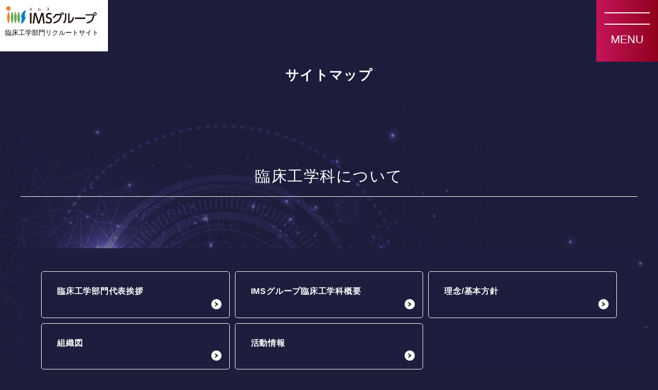

--- FILE ---
content_type: text/html
request_url: https://ims.gr.jp/engineer/sitemap.html
body_size: 11435
content:
<!doctype html>
<html lang="ja">

<head>
  <meta charset="UTF-8">
  <meta http-equiv="X-UA-Compatible" content="IE=edge">
  <meta name="viewport" content="width=device-width,initial-scale=1">
  <meta name="format-detection" content="telephone=no">
  <!--meta name="description" content=""-->
  <title>サイトマップ │ IMS（イムス）グループ 臨床工学部門</title>
  <link rel="stylesheet" href="/engineer/common/css/base.css">
<link rel="stylesheet" href="/engineer/common/css/common.css">
<link rel="stylesheet" href="/engineer/common/css/home.css">
<link rel="stylesheet" href="/engineer/common/css/parts.css">
<link rel="stylesheet" href="/engineer/common/css/color.css">
<link rel="stylesheet" href="/engineer/common/css/colorbox.css">
<link rel="stylesheet" href="/engineer/common/css/additional.css">
<!-- Global site tag (gtag.js) - Google Analytics -->
<script async src="https://www.googletagmanager.com/gtag/js?id=UA-99156149-49"></script>
<script>
  window.dataLayer = window.dataLayer || [];
  function gtag(){dataLayer.push(arguments);}
  gtag('js', new Date());

  gtag('config', 'UA-99156149-49');
</script>

<!-- Google tag (gtag.js) -->
<script async src="https://www.googletagmanager.com/gtag/js?id=G-PP0KMQ9XYL"></script>
<script>
  window.dataLayer = window.dataLayer || [];
  function gtag(){dataLayer.push(arguments);}
  gtag('js', new Date());

  gtag('config', 'G-PP0KMQ9XYL');
</script>
<style>
  .lanv-next-nav{display: none !important;}
</style>
</head>
<body class="subpage">
  <div id="wrapper">
    <header>
  <div id="site-id-box">
    <a href="/engineer/"><img src="/engineer/common/img/site-id.png" alt="IMS（イムス）グループ" class="site-id">
    <p class="site-name">臨床工学部門リクルートサイト</p></a>
  </div>
</header>
<div id="menu-sp">
  <p>MENU</p>
</div>
<div id="kv">
  <div class="container">
    <svg viewBox="0 0 1603.3 292.7" id="move">
      <defs>
      <mask id="clipMask">
        <path class="st0" d="M6.5,136.4l33.7,19.7l49.2-13.9l33.4-3.6h27.4L26.8,117l-5.2,65l10.3,12.4l3.6,52.6l-4.1,26.8l35.1-8.3
      l37.7-3.6l43.9-2.1l44.4,6.2l-118.7-111L67,191.3l-19.1,34.6l-2.6-43.4l87.7-18.1l-12.9,10.3l-59.4,50.1l41.8-21.7l35.6-7.2
      l-44.4-42.3l-0.5,54.2L66.5,279l7.2-80l55.7,49l24.1,8.6l-0.8-62.3l76.6-101.8l36.4-0.8l16.3,0.4l-9.7,20.1l-26.6-45.2l-33.5,58.3
      l152.5-28.1L227,6.5l-19.1,99.1l31,24.3l1,33.5l-12.4,40.8L201,245l-5.4-24.8l-41.3-42.6l67.1-22.5l-52.1-6.7l7.7,81l15-25.8
      l-3.6-18.1l35.1-14.5L228,136h13.4l8.3,15l29.7-12.9l37.4-6.7l-17.3-50.3l-29.4,66.1L260,163.9l-43.9,30.5l43.9-68.1l48,20.6
      l32,10.1l5.2,1.3l3.1-1l-3.4-26.1l-11.4,2l-16.2,13.7l-68.6,19.6l16,37.2L241,184l47.5-18.6l39.2-6.2l-3.4,9.8l-20.9,26.3L193,119
      l9.8,83.6l88.3-23.5l22.2-3.4l-73.3,29.4l29.4,2.6l27.1-11.1l16.3-1l12.4,10.6l34.6-5.7L265,182.8l28.1,40.5l6.7,36.6l-21.2-36.6
      l-22.2-29.9L232.7,216l34.1,8.3l-17,13.9l-32,20.1l8.8-28.4l81.8-15.2l21.9,25.3l27.4,20.4l16.5-66.8l44.1-48.5l11.1,18.6
      l-7.1,54.7l-5.2-8l-16.5-4.8l-8.5,1.5l13.2-24.4l22.8-28.3l16.3-8.5l11.9,1.3l6.7,14.6l-0.3,25.4l-2.8,26.5l-20.6,39l-2.6,17.3
      l111-207.5l18.3,12.6l23,57l-28.9-0.3l7.9-38.6L608.7,80l44.3-4.1l-25.4,49l-8.5,1.3l33.3-2.8l32.3-71L549.3,82.1l-2.8,39.2
      l44.1-11.6l-9.7-7.5l51.2-11.4l-3.9,10.1l-55.2,35.4l32.3-13.7l16.5-6.2l-100.1,32.3l-15.5,14.2l-9,19.4l11.6,7.5l11.9-14.5
      l-3.2-4.9l39.4-16.3c0,0,55.7-13.2,68.1-13.7s50.8,13.7,50.8,13.7l23.2-8.8l-123.5-21.8l-7.9,61.3l2.1,15.5l4.4,2.8l-25.5-20.9
      l18.8-7.5l16.5-5.4l9.5,1l-37.7,2.3l-0.4,17l25.5-5.8L533.5,202l-3,6.8L520.2,232l8.5,24.3l13.2-16.8l-4.6-7.5l79.7-36.4
      l-16.3-81.4L586,232l1.3,42.1l17.3-89.5l30.5-2.1l-5.7-7.1l45.4-19.2l-0.5,12.1l-50.1,65.5l-7.2-25.5l5.4-15.2l53,53.5l28.3,19
      l-6.5-192.3l50.3-11.6l13.2,12.4l16.8,31.7l35.4-52.1l41.8-1.8L845.9,80l-12.1-11.6l-7-2.6L793,106.6L748.8,79l-39.7,13.2l8.5,34.1
      l44.1-14.3l69.7-5.4l32.5,5.4l-15,8.1l-89.5,7.7l2.3,9.7l-5.8,7.4L754,156l-8,58.2l-0.3,12.9l7.7-8.8l-32.8-11.6l-6.2-23.7
      l15.1-25.4l46.2-12.6l-4.3,95.1l-9.5-25l-10.1-5.2l-36.9-9.5l13.4-21.2l2.7-9.5l32.1-4.6l0.8,5L733.6,192l56.5-12.4l24.3-43.9
      l11.1,11.6l-5.9,2.8l-3.6,46.2l9,10.6l12.1-76.6l13.9,3.1l-4.9,44.1l-2.7,84.5l24.1-15.6l27.6-171.4l54.7-1.5l-1.2,18.6l-19.2,27.1
      l29.9-4.9l10.8,1.8l-10.3-12.9l-9,16l-21.7,28.6l-20.1,12.6l43.1-17.3l16-4.4l1-6.7l12.1,30.2l-54.7-29.9l5.2,33.8l8.5-7.2
      l4.9,34.8l1.5,62.2l-22.5-35.4l15.5-39.7l-13.7-8.8l-8.5,26.3L902.1,221l-16,10.1l11.9-57.3l57.5,7.7l11.4,14.5l13.9,15.5
      L959.7,88.8l27.1-27.6l20.9,13.4l-28.4,19.9l14.7,30.7l4.6,21.2l-29.7-23.5l8.5-11.6l42.3-13.7l45.9-4.9l-21.7,48.5l33-19.4
      l2.8-53.9l-84.1,27.4l5.7,42.6l6.7-10.8l28.4-8.9l10.6,1.9l-43.6,20.6l2.1,11.6l21.2-9l11.4-4.4l14.2,10.8l-31.7-0.3l7.1,38.3
      l1.4,41.2l-1.4,20h-13.2l-39.1-15.1v-39.1l48.8-8.6l-2.1,6.7l-28.6,26.1l-10.6,7.5l55.7-63.7l41.3,6.2l-7,19.9l-17.3-9.5
      l-20.6,11.1l23,16l24,16.5l22.5,1.8l8.3-110.5l36.6,2.3l-0.5,13.9l-12.1,11.6l-7-5.4l-2.1,71.5l5.9-6.2l10.8-51.9l13.9-1.5l0.5-6.2
      l44.9,2.6l-4.1,6.7l-14.7-61.9l-17.2,15.4l5.8,7l4,8l7.9,55.6l0.3,49l-14.7-8.8l-22.5-31.7l25.3-9.3l32.5,3.4l4.9,11.1l33.5,12.9
      l35.9-62.7l59.4-1.2l-30.2,28.3l-31,33.5l9.7,7.9l19.7,8.6l23.6,2.2l15.9-14.1l21.2-59.6l14.1,0.5l45.3-0.4l3.1,3.5l-54.7,45.9
      l19.6,15.2l13.2,3.1l16.8-0.5l20.9-7.2l50.6-71.7l58.3-11.2l-21.2-28.6l-5.9-1.8l-16.5,79.1l-5.2,47l0.8,7l28.1-60.1l33.8-3.6
      l3.9,6.2l-33.8,19.1l42.8,17.5l9.5,0.9l4.4-0.1l-90.1-132.1l56.6,6.8l-3.5,9.7l4.6,9.5l-3.1-25.5l12.6,1.3l5.5,22.1" />
      </mask>
      </defs>
      <image xlink:href="/engineer/common/img/x.svg" width="100%" height="100%" mask="url(#clipMask)"></image>
    </svg>
  </div>
</div>
<nav id="menu">
  <div id="menu-sp-close" class="hidden-pc">
    <img src="/engineer/common/img/btn-close.png" alt="">
    <p>CLOSE</p>
  </div>
  <div class="menu-container">
    <ul class="main flex">
      <li class="menu-site-id"><a href="/engineer/"><img src="/engineer/common/img/site-id.png" alt="IMS（イムス）グループ" class="site-id">
        <p class="site-name" style="white-space: nowrap">臨床工学部門リクルートサイト</p>
      </a></li>
      <li class="menu-search"><a href="/engineer/recruit/search.html"><span class="en">SEARCH</span>施設紹介</a></li>
      <li class="menu-outline"><a href="/engineer/outline/"><span class="en">OUTLINE</span>臨床工学科について</a></li>
      <li class="menu-workstyle"><a href="/engineer/workstyle/"><span class="en">WORKSTYLE</span><span class="inlineblock">働く環境</span><span class="inlineblock">と制度</span></a></li>
      <li class="menu-engineers"><a href="/engineer/engineers/"><span class="en">ENGINEERS</span>臨床工学技士の活躍</a></li>
      <li class="menu-recruit"><a href="/engineer/recruit/"><span class="en">RECRUIT</span>採用情報</a></li>
      <li class="menu-faq"><a href="/engineer/faq.html"><span class="en">FAQ</span>よくあるご質問</a></li>
      <li class="menu-entry"><a href="https://liff-gateway.lineml.jp/landing?follow=%40208qzsod&lp=Jwv9TP&liff_id=1655455023-owL0elaG" target="_blank" class="home-btn">エントリーする</a></li>
      <li class="menu-inquiry"><a href="http://imsgroup.jp/inquiry/contact_recruit/" target="_blank" class="home-btn">問い合わせする</a></li>
    </ul>
  </div>
</nav>
    <div id="contents">
      <div class="container">
        <div class="wp_entry">
          <h1>サイトマップ</h1>

<h2>臨床工学科について</h2>
          <nav class="lnav-rich">
  <ul>
    <li class="__col4"><a href="greeting.html"><strong>臨床工学部門代表挨拶</strong></a></li>
    <li class="__col4"><a href="profile.html"><strong>IMSグループ臨床工学科概要</strong></a></li>
    <li class="__col4"><a href="vision.html"><strong>理念/基本方針</strong></a></li>
    <li class="__col4"><a href="structure.html"><strong>組織図</strong></a></li>
	<li class="__col4"><a href="blog.html"><strong>活動情報</strong></a></li>
  </ul>
  <a href="./" class="next-nav next-nav-rev mt15 lanv-next-nav">
    <h2>臨床工学科について のページ一覧</h2>
  </a>
</nav>

<h2>働く環境と精度</h2>
<nav class="lnav-rich">
  <ul>
    <li class="__col4"><a href="education.html"><strong>人財育成制度</strong></a></li>
    <li class="__col4"><a href="diversity.html"><strong>DIVERSITY & INCLUSION</strong></a></li>
    <li class="__col4"><a href="benefits.html"><strong>福利厚生</strong></a></li>
    <li class="__col4"><a href="schedule.html"><strong>年間スケジュール</strong></a></li>
  </ul>
  <a href="./" class="next-nav next-nav-rev mt15 lanv-next-nav">
    <h2>働く環境と制度 のページ一覧</h2>
  </a>
</nav>


<h2>臨床工学技士の活躍</h2>
<nav class="lnav-rich">
  <ul>
    <li class="__col4"><a href="requirements.html"><strong>活躍の場〈業務紹介〉</strong></a></li>
    <li class="__col4"><a href="interviews.html"><strong>スタッフ紹介</strong></a></li>
    <li class="__col4"><a href="activities.html"><strong>学会発表/対外活動</strong></a></li>
  </ul>
  <a href="./" class="next-nav next-nav-rev mt15 lanv-next-nav">
    <h2>臨床工学技士の活躍 のページ一覧</h2>
  </a>
</nav>


<h2>採用情報</h2>
          <nav class="lnav-rich">
  <ul>
    <li class="__col4"><a href="ideal.html"><strong>求める人物像</strong></a></li>
    <li class="__col4"><a href="steps.html"><strong>見学から採用までの流れ</strong></a></li>
    <!--<li class="__col4"><a href="search.html"><strong>施設検索</strong></a></li>-->
    <li class="__col4"><a href="schools.html"><strong>出身校一覧</strong></a></li>
  </ul>
  <a href="./" class="next-nav next-nav-rev mt15 lanv-next-nav">
    <h2>採用情報 のページ一覧</h2>
  </a>
</nav>


<nav class="lnav-rich mt30">
  <ul>
    <li class="__col4"><a href="faq.html"><strong>よくあるご質問</strong></a></li>
  </ul></nav>

</div>
      </div>
    </div>
    <!-- パンくず -->
    <div class="breadcrumb">
      <div class="container">
        <span class="item"><a href="../">HOME</a></span>
        <span class="item">サイトマップ</span>
      </div>
    </div>
    <footer>
  <div class="flex center m60 footer_in">
    <div class="__col2 __col5-sp taL taC-sp">
      <img src="/engineer/common/img/site-id-footer.png" class="site-id-footer" alt="IMS（イムス）グループ">
    </div>
    <div class="__col7">
      <ul class="footer-navs flex center space row-sp">
        <li>
          <a href="https://ims.gr.jp/group/privacy.html">プライバシーポリシー</a>
        </li>
        <li>
          <a href="/engineer/sitemap.html">サイトマップ</a>
        </li>
        <li>
          <a href="">地球温暖化対策報告書</a>
        </li>
      </ul>
    </div>
    <div class="__col3">
      <p class="copoyright taR taC-sp">© 2021 ITABASHI MEDICAL SYSTEM</p>
    </div>
  </div>
</footer>
  </div><!-- /#wrapper -->
  <!--<script src="/engineer/common/js/jquery.min.js"></script>-->
<script src="https://ajax.googleapis.com/ajax/libs/jquery/3.6.0/jquery.min.js"></script>
<script src="/engineer/common/js/common.js"></script>
<script src="/engineer/common/js/jquery.colorbox-min.js"></script>

</body>

</html>

--- FILE ---
content_type: text/css
request_url: https://ims.gr.jp/engineer/common/css/base.css
body_size: 16578
content:
@charset "UTF-8";
/* //////////////////////////////////////////////////

　サイト全般のスタイル

　common style for modern browser

　Version: 3.0

////////////////////////////////////////////////// */
/*
  Base
-------------------------------------------------- */
/*
　各要素のスタイルを初期化し、デフォルトのスタイルを定義
*/
html, body, div, span, applet, object, iframe, h1, h2, h3, h4, h5, h6, p, blockquote, pre, a, abbr, acronym, address, big, cite, code,
del, dfn, em, font, ins, kbd, q, s, samp, small, strike, strong, sub, sup, tt, var, dl, dt, dd, ol, ul, li, fieldset, form, label, legend, table, caption, tbody, tfoot, thead, tr, th, td,
article, aside, details, figure, figcaption, header, footer, main, nav, section, time {
  border: 0;
  font-size: 100%;
  font: inherit;
  margin: 0;
  padding: 0; }

article, aside, details, figure, figcaption, header, footer, main, nav, section {
  display: block; }

body {
  -webkit-text-size-adjust: 100%;
  line-height: 1; }

ol, ul {
  list-style: none; }

table {
  border-collapse: collapse;
  border-spacing: 0; }

caption, th, td {
  font-weight: normal;
  text-align: left; }

blockquote::before, blockquote::after, q::before, q::after {
  content: none; }

blockquote, q {
  quotes: none; }

img {
  vertical-align: middle;
  font-size: 0;
  line-height: 0; }

a img {
  border: 0; }

button {
  border: none;
  background: none;
  margin: 0;
  padding: 0;
  outline: none;
  font-size: inherit;
  cursor: pointer;
  -webkit-appearance: none;
  appearance: none; }

img, object, video, iframe {
  max-width: 100%; }

* {
  box-sizing: border-box;
  background-clip: padding-box; }





/*
  Module
-------------------------------------------------- */

/* grid */
.grid::after {
  content: "";
  display: block;
  clear: both;
}
.grid > * {
  float: left;
}
.grid > *.__right {
  float: right;
}

/* grid table */
.grid-table {
  display: table;
  width: 100%;
}
.grid-table.fixed {
  table-layout: fixed;
}
.grid-table > * {
  display: table-cell;
  vertical-align: top;
}

/* grid inline-block */
.grid-inline {
  letter-spacing: -.4em;
}
.grid-inline > * {
  display: inline-block;
  letter-spacing: normal;
}

/* margin */
.m60 {
  margin-right: -30px;
  margin-left: -30px;
}
.m60 > * {
  padding-right: 30px;
  padding-left: 30px;
}

.m50 {
  margin-right: -25px;
  margin-left: -25px;
}
.m50 > * {
  padding-right: 25px;
  padding-left: 25px;
}

.m40 {
  margin-right: -20px;
  margin-left: -20px;
}
.m40 > * {
  padding-right: 20px;
  padding-left: 20px;
}

.m30 {
  margin-right: -15px;
  margin-left: -15px;
}
.m30 > * {
  padding-right: 15px;
  padding-left: 15px;
}

.m20 {
  margin-right: -10px;
  margin-left: -10px;
}
.m20 > * {
  padding-right: 10px;
  padding-left: 10px;
}

.m10 {
  margin-right: -5px;
  margin-left: -5px;
}
.m10 > * {
  padding-right: 5px;
  padding-left: 5px;
}

@media screen and (max-width: 960px) {
  .m60, .m50 {
    margin-right: -15px;
    margin-left: -15px;
  }
  .m60 > *, .m50 > * {
    padding-right: 15px;
    padding-left: 15px;
  }

  .m40, .m30 {
    margin-right: -10px;
    margin-left: -10px;
  }
  .m40 > *, .m30 > * {
    padding-right: 10px;
    padding-left: 10px;
  }

  .m20 {
    margin-right: -5px;
    margin-left: -5px;
  }
  .m20 > * {
    padding-right: 5px;
    padding-left: 5px;
  }
}
/* column */
.__col1 {
  width: 8.3333%;
}

.__col2 {
  width: 16.6666%;
}

.__col3 {
  width: 25%;
}

.__col4 {
  width: 33.33%;
}

.__col5 {
  width: 41.6666%;
}

.__col6 {
  width: 50%;
}

.__col7 {
  width: 58.3333%;
}

.__col8 {
  width: 66.67%;
}

.__col9 {
  width: 75%;
}

.__col10 {
  width: 83.3333%;
}
.__col11 {
  width: 91.6666%;
}

.__col12 {
  width: 100%;
}

.__col_d5{
  width: 20%;
}
.__col_d10{
  width: 10%;
}


@media screen and (max-width: 960px) {
/*  .__col1,.__col2, .__col3, .__col4, .__col5, .__col6, .__col7, .__col8, .__col9, .__col10,.__col_d5,.__col_d10 {
    width: 100%;
  }*/
  .__col1-tab {
    width: 8.3333%;
  }
  .__col2-tab {
    width: 16.6666%;
  }

  .__col3-tab {
    width: 25%;
  }

  .__col4-tab {
    width: 33.33%;
  }

  .__col5-tab {
    width: 41.6666%;
  }

  .__col6-tab {
    width: 50%;
  }

  .__col7-tab {
    width: 58.3333%;
  }

  .__col8-tab {
    width: 66.67%;
  }

  .__col9-tab {
    width: 75%;
  }

  .__col10-tab {
    width: 83.3333%;
  }
  .__col11-tab {
    width: 91.6666%;
  }
  .__col12-tab {
    width: 100%;
  }
}
@media screen and (max-width: 560px) {
  .__col1,.__col2, .__col3, .__col4, .__col5, .__col6, .__col7, .__col8, .__col9, .__col10,.__col11,.__col_d5,.__col_d10 {
    width: 100%;
  }
  .__col1-sp {
    width: 8.3333%;
  }
  .__col2-sp {
    width: 16.6666%;
  }

  .__col3-sp {
    width: 25%;
  }

  .__col4-sp {
    width: 33.33%;
  }

  .__col5-sp {
    width: 41.6666%;
  }

  .__col6-sp {
    width: 50%;
  }

  .__col7-sp {
    width: 58.3333%;
  }

  .__col8-sp {
    width: 66.67%;
  }

  .__col9-sp {
    width: 75%;
  }

  .__col10-sp {
    width: 83.3333%;
  }
  .__col11-sp {
    width: 91.6666%;
  }
  .__col12-sp {
    width: 100%;
  }
}
/* flexbox */
.flex {
  display: flex;
  flex-wrap: wrap;
}
.flex li img{
  width: 100%;
  max-width: 220px;
}
.flex.column {
  flex-direction: column;
}
.flex.reverse {
  flex-direction: row-reverse;
}
.flex.center {
  align-items: center;
}
.flex.middle {
  justify-content: center;
}
.flex.space {
  justify-content: space-between;
}

.flex > *
{
  margin-bottom: 20px;
}
.flex > *:last-child{
  margin-bottom: inherit;
}

@media screen and (max-width: 560px) {
  .flex {
    flex-direction: column;
  }
  .flex.reverse {
    flex-direction: row-reverse;
  }
  .flex.row-sp {
    flex-direction: row;
  }
  .flex > * + * {
    margin-top: 0px;
  }
}


/* other element */
.ul-disc > li {
  list-style: disc;
  margin-left: 18px; }

.ol-decimal > li {
  list-style: decimal;
  margin-left: 18px; }

/*
  State
-------------------------------------------------- */
.hidden {
  display: none; }

.hidden-pc {
  display: none; }
  @media screen and (max-width: 768px) {
    .hidden-pc {
      display: block; }
      .hidden-pc.inline {
        display: inline; } }
  @media screen and (max-width: 600px) {
    .hidden-pc.hidden-tab {
      display: block; } }

@media screen and (max-width: 768px) {
  .hidden-tab {
    display: none; } }
@media screen and (max-width: 600px) {
  .hidden-sp {
    display: none; } }
/*
  Utillity
-------------------------------------------------- */
.clearfix::after {
  content: "";
  display: block;
  clear: both; }

.clear {
  clear: both; }

.ofH {
  overflow: hidden; }

.poR {
  position: relative; }

.poA {
  position: absolute; }

/* Centering */
.centering {
  position: absolute;
  top: 0;
  bottom: 0;
  left: 0;
  right: 0;
  margin: auto; }

.center-block, .mx-auto{
  margin-left:auto !important;
  margin-right:auto !important;
}




/* Float */
.flL {
  float: left; }

.flR {
  float: right; }

/* Margin */
.wp_entry .m00,.m00,
.wp_entry .m0,.m0  { margin: 0 !important }
.wp_entry .mt0 ,.mt0 { margin-top:    0px }
.wp_entry .mr0 ,.mr0 { margin-right:  0px }
.wp_entry .mb0 ,.mb0 { margin-bottom: 0px !important }
.wp_entry .ml0 ,.ml0 { margin-left:   0px }
.wp_entry .mt01,.mt01 { margin-top:    1px }
.wp_entry .mt05,.mt05 { margin-top:    5px }
.wp_entry .mr05,.mr05 { margin-right:  5px }
.wp_entry .mb05,.mb05 { margin-bottom: 5px }
.wp_entry .ml05,.ml05 { margin-left:   5px }
.wp_entry .mt10,.mt10 { margin-top:    10px }
.wp_entry .mr10,.mr10 { margin-right:  10px }
.wp_entry .mb10,.mb10 { margin-bottom: 10px }
.wp_entry .ml10,.ml10 { margin-left:   10px }
.wp_entry .mt15,.mt15 { margin-top:    15px }
.wp_entry .mr15,.mr15 { margin-right:  15px }
.wp_entry .mb15,.mb15 { margin-bottom: 15px }
.wp_entry .ml15,.ml15 { margin-left:   15px }
.wp_entry .mt20,.mt20 { margin-top:    20px }
.wp_entry .mr20,.mr20 { margin-right:  20px }
.wp_entry .mb20,.mb20 { margin-bottom: 20px !important}
.wp_entry .ml20,.ml20 { margin-left:   20px }
.wp_entry .mt25,.mt25 { margin-top:    25px }
.wp_entry .mr25,.mr25 { margin-right:  25px }
.wp_entry .mb25,.mb25 { margin-bottom: 25px }
.wp_entry .ml25,.ml25 { margin-left:   25px }
.wp_entry .mt30,.mt30 { margin-top:    30px }
.wp_entry .mr30,.mr30 { margin-right:  30px }
.wp_entry .mb30,.mb30 { margin-bottom: 30px }
.wp_entry .ml30,.ml30 { margin-left:   30px }
.wp_entry .mt40,.mt40 { margin-top:    40px }
.wp_entry .mr40,.mr40 { margin-right:  40px }
.wp_entry .mb40,.mb40 { margin-bottom: 40px }
.wp_entry .ml40,.ml40 { margin-left:   40px }
.wp_entry .mt50,.mt50 { margin-top:    50px !important}
.wp_entry .mt55,.mt55 { margin-top: 55px }
.wp_entry .mt60,.mt60 { margin-top: 60px }
.wp_entry .mt65,.mt65 { margin-top: 65px }
.wp_entry .mt70,.mt70 { margin-top: 70px }
.wp_entry .mt75,.mt75 { margin-top: 75px }
.wp_entry .mt80,.mt80 { margin-top: 80px }
.wp_entry .mt85,.mt85 { margin-top: 85px }
.wp_entry .mt90,.mt90 { margin-top: 90px }
.wp_entry .mt95,.mt95 { margin-top: 95px }
.wp_entry .mt100,.mt100 { margin-top: 100px }
.wp_entry .mr50,.mr50 { margin-right:  50px }
.wp_entry .mb50,.mb50 { margin-bottom: 50px }
.wp_entry .mb60,.mb60 { margin-bottom: 60px }
.wp_entry .mb80,.mb80 { margin-bottom: 80px }
.wp_entry .mt80,.mt80 { margin-top: 80px }
.wp_entry .mb100,.mb100 { margin-bottom: 100px }
.wp_entry .mt100,.mt100 { margin-top: 100px }
.wp_entry .ml50,.ml50 { margin-left:   50px }
.wp_entry .pt05,.pt05 { padding-top:    5px }
.wp_entry .pr05,.pr05 { padding-right:  5px }
.wp_entry .pb05,.pb05 { padding-bottom: 5px }
.wp_entry .pl05,.pl05 { padding-left:   5px }
.wp_entry .pt10,.pt10 { padding-top:    10px }
.wp_entry .pr10,.pr10 { padding-right:  10px }
.wp_entry .pb10,.pb10 { padding-bottom: 10px }
.wp_entry .pl10,.pl10 { padding-left:   10px }
.wp_entry .pt15,.pt15 { padding-top:    15px }
.wp_entry .pt20,.pt20 { padding-top:    20px }
.wp_entry .pr20,.pr20 { padding-right:  20px }
.wp_entry .pb20,.pb20 { padding-bottom: 20px }
.wp_entry .pl20,.pl20 { padding-left:   20px }
.wp_entry .pt30,.pt30 { padding-top:    30px }
.wp_entry .pr30,.pr30 { padding-right:  30px }
.wp_entry .pb30,.pb30 { padding-bottom: 30px }
.wp_entry .pl30,.pl30 { padding-left:   30px }

.wp_entry .pd0,.pd0 { padding: 0 }
.wp_entry .pd10,.pd10 { padding:   10px }
.wp_entry .pd15,.pd15 { padding:   15px }
.wp_entry .pd20,.pd20 { padding:   20px }

.wp_entry .mr400,.mr400 { margin-right:  400px }
.wp_entry .mr300,.mr300 { margin-right:  300px }
.wp_entry .mr200,.mr200 { margin-right:  200px }

@media screen and (min-width: 768px) {
.__col4_m40{width: calc(33.3% - 40px);}
}

/* ///////// RESPONSIVE ///////// */
@media screen and (max-width: 768px) {
.mx-auto-sp{
  margin-left:auto !important;
  margin-right:auto !important;
}

  .wp_entry .mt0-sp, .mt0-sp {
  margin-top: 0px;
}
.wp_entry .mr0-sp, .mr0-sp {
  margin-right: 0px;
}
.wp_entry .mb0-sp, .mb0-sp {
  margin-bottom: 0px;
}
.wp_entry .ml0-sp, .ml0-sp {
  margin-left: 0px;
}
.wp_entry .mt1-sp, .mt1-sp {
  margin-top: 1px;
}
.wp_entry .mt5-sp, .mt5-sp {
  margin-top: 5px;
}
.wp_entry .mr5-sp, .mr5-sp {
  margin-right: 5px;
}
.wp_entry .mb5-sp, .mb5-sp {
  margin-bottom: 5px;
}
.wp_entry .ml5-sp, .ml5-sp {
  margin-left: 5px;
}
.wp_entry .mt10-sp, .mt10-sp {
  margin-top: 10px;
}
.wp_entry .mr10-sp, .mr10-sp {
  margin-right: 10px;
}
.wp_entry .mb10-sp, .mb10-sp {
  margin-bottom: 10px;
}
.wp_entry .ml10-sp, .ml10-sp {
  margin-left: 10px;
}
.wp_entry .mt15-sp, .mt15-sp {
  margin-top: 15px;
}
.wp_entry .mr15-sp, .mr15-sp {
  margin-right: 15px;
}
.wp_entry .mb15-sp, .mb15-sp {
  margin-bottom: 15px;
}
.wp_entry .ml15-sp, .ml15-sp {
  margin-left: 15px;
}
.wp_entry .mt20-sp, .mt20-sp {
  margin-top: 20px;
}
.wp_entry .mr20-sp, .mr20-sp {
  margin-right: 20px;
}
.wp_entry .mb20-sp, .mb20-sp {
  margin-bottom: 20px;
}
.wp_entry .ml20-sp, .ml20-sp {
  margin-left: 20px;
}
.wp_entry .mt25-sp, .mt25-sp {
  margin-top: 25px;
}
.wp_entry .mr25-sp, .mr25-sp {
  margin-right: 25px;
}
.wp_entry .mb25-sp, .mb25-sp {
  margin-bottom: 25px;
}
.wp_entry .ml25-sp, .ml25-sp {
  margin-left: 25px;
}
.wp_entry .mt30-sp, .mt30-sp {
  margin-top: 30px;
}
.wp_entry .mr30-sp, .mr30-sp {
  margin-right: 30px;
}
.wp_entry .mb30-sp, .mb30-sp {
  margin-bottom: 30px;
}
.wp_entry .ml30-sp, .ml30-sp {
  margin-left: 30px;
}
.wp_entry .mt35-sp, .mt35-sp {
  margin-top: 35px;
}
.wp_entry .mr35-sp, .mr35-sp {
  margin-right: 35px;
}
.wp_entry .mb35-sp, .mb35-sp {
  margin-bottom: 35px;
}
.wp_entry .ml35-sp, .ml35-sp {
  margin-left: 35px;
}
.wp_entry .mt40-sp, .mt40-sp {
  margin-top: 40px;
}
.wp_entry .mr40-sp, .mr40-sp {
  margin-right: 40px;
}
.wp_entry .mb40-sp, .mb40-sp {
  margin-bottom: 40px;
}
.wp_entry .ml40-sp, .ml40-sp {
  margin-left: 40px;
}
.wp_entry .mt45-sp, .mt45-sp {
  margin-top: 45px;
}
.wp_entry .mr45-sp, .mr45-sp {
  margin-right: 45px;
}
.wp_entry .mb45-sp, .mb45-sp {
  margin-bottom: 45px;
}
.wp_entry .ml45-sp, .ml45-sp {
  margin-left: 45px;
}
.wp_entry .mt50-sp, .mt50-sp {
  margin-top: 50px;
}
.wp_entry .mr50-sp, .mr50-sp {
  margin-right: 50px;
}
.wp_entry .mb50-sp, .mb50-sp {
  margin-bottom: 50px;
}
.wp_entry .ml50-sp, .ml50-sp {
  margin-left: 50px;
}
.wp_entry .pt0-sp, .pt0-sp {
  padding-top: 0px;
}
.wp_entry .pr0-sp, .pr0-sp {
  padding-right: 0px;
}
.wp_entry .pb0-sp, .pb0-sp {
  padding-bottom: 0px;
}
.wp_entry .pl0-sp, .pl0-sp {
  padding-left: 0px;
}
.wp_entry .pt5-sp, .pt5-sp {
  padding-top: 5px;
}
.wp_entry .pr5-sp, .pr5-sp {
  padding-right: 5px;
}
.wp_entry .pb5-sp, .pb5-sp {
  padding-bottom: 5px;
}
.wp_entry .pl5-sp, .pl5-sp {
  padding-left: 5px;
}
.wp_entry .pt10-sp, .pt10-sp {
  padding-top: 10px;
}
.wp_entry .pr10-sp, .pr10-sp {
  padding-right: 10px;
}
.wp_entry .pb10-sp, .pb10-sp {
  padding-bottom: 10px;
}
.wp_entry .pl10-sp, .pl10-sp {
  padding-left: 10px;
}
.wp_entry .pt15-sp, .pt15-sp {
  padding-top: 15px;
}
.wp_entry .pr15-sp, .pr15-sp {
  padding-right: 15px;
}
.wp_entry .pb15-sp, .pb15-sp {
  padding-bottom: 15px;
}
.wp_entry .pl15-sp, .pl15-sp {
  padding-left: 15px;
}
.wp_entry .pt20-sp, .pt20-sp {
  padding-top: 20px;
}
.wp_entry .pr20-sp, .pr20-sp {
  padding-right: 20px;
}
.wp_entry .pb20-sp, .pb20-sp {
  padding-bottom: 20px;
}
.wp_entry .pl20-sp, .pl20-sp {
  padding-left: 20px;
}
.wp_entry .pt25-sp, .pt25-sp {
  padding-top: 25px;
}
.wp_entry .pr25-sp, .pr25-sp {
  padding-right: 25px;
}
.wp_entry .pb25-sp, .pb25-sp {
  padding-bottom: 25px;
}
.wp_entry .pl25-sp, .pl25-sp {
  padding-left: 25px;
}
.wp_entry .pt30-sp, .pt30-sp {
  padding-top: 30px;
}
.wp_entry .pr30-sp, .pr30-sp {
  padding-right: 30px;
}
.wp_entry .pb30-sp, .pb30-sp {
  padding-bottom: 30px;
}
.wp_entry .pl30-sp, .pl30-sp {
  padding-left: 30px;
}
.wp_entry .pt35-sp, .pt35-sp {
  padding-top: 35px;
}
.wp_entry .pr35-sp, .pr35-sp {
  padding-right: 35px;
}
.wp_entry .pb35-sp, .pb35-sp {
  padding-bottom: 35px;
}
.wp_entry .pl35-sp, .pl35-sp {
  padding-left: 35px;
}
.wp_entry .pt40-sp, .pt40-sp {
  padding-top: 40px;
}
.wp_entry .pr40-sp, .pr40-sp {
  padding-right: 40px;
}
.wp_entry .pb40-sp, .pb40-sp {
  padding-bottom: 40px;
}
.wp_entry .pl40-sp, .pl40-sp {
  padding-left: 40px;
}
.wp_entry .pt45-sp, .pt45-sp {
  padding-top: 45px;
}
.wp_entry .pr45-sp, .pr45-sp {
  padding-right: 45px;
}
.wp_entry .pb45-sp, .pb45-sp {
  padding-bottom: 45px;
}
.wp_entry .pl45-sp, .pl45-sp {
  padding-left: 45px;
}
.wp_entry .pt50-sp, .pt50-sp {
  padding-top: 50px;
}
.wp_entry .pr50-sp, .pr50-sp {
  padding-right: 50px;
}
.wp_entry .pb50-sp, .pb50-sp {
  padding-bottom: 50px;
}
.wp_entry .pl50-sp, .pl50-sp {
  padding-left: 50px;
}
}

/* Text */
.fwB  { font-weight: bold }
.fwN  { font-weight: normal }

.ffYG {
  font-family: "游ゴシック","Yu Gothic","游ゴシック体","YuGothic","ヒラギノ角ゴ Pro W3","Hiragino Kaku Gothic Pro",sans-serif;
}
.ffYM {
  font-family: "游明朝","Yu Mincho","游明朝体","YuMincho","ヒラギノ明朝 Pro W3","Hiragino Mincho Pro","HiraMinProN-W3","HGS明朝E",serif;
}
.fcW,.text_white,.wp_entry .text_white { color: #fff }
.text_black,.wp_entry .text_black {color: #000;}

.taR { text-align: right !important }
.taL { text-align: left !important }
.taC { text-align: center !important }
.vaT{vertical-align: top !important;}
.vaM { vertical-align: middle !important }
@media screen and (max-width: 768px) {
.taC-sp { text-align: center !important }
.taL-sp { text-align: left !important }
.taR-sp { text-align: right !important }
}

.h100p{
  height: 100%;
}

.indent {
  padding-left: 1em;
  text-indent: -1em;
}

.inlineblock{
  display: inline-block;
}


--- FILE ---
content_type: text/css
request_url: https://ims.gr.jp/engineer/common/css/common.css
body_size: 8572
content:
@charset "UTF-8";
/* //////////////////////////////////////////////////

　サイト全般のスタイル

////////////////////////////////////////////////// */
/*
  FONT
-------------------------------------------------- */
@font-face {
  font-family: "Yu Gothic";
  src: local("Yu Gothic Medium");
  font-weight: 100;
}
@font-face {
  font-family: "Yu Gothic";
  src: local("Yu Gothic Medium");
  font-weight: 200;
}
@font-face {
  font-family: "Yu Gothic";
  src: local("Yu Gothic Medium");
  font-weight: 300;
}
@font-face {
  font-family: "Yu Gothic";
  src: local("Yu Gothic Medium");
  font-weight: 400;
}
@font-face {
  font-family: "Yu Gothic";
  src: local("Yu Gothic Bold");
  font-weight: bold;
}
@font-face {
  font-family: "Helvetica Neue";
  src: local("Helvetica Neue Regular");
  font-weight: 100;
}
@font-face {
  font-family: "Helvetica Neue";
  src: local("Helvetica Neue Regular");
  font-weight: 200;
}


html {
  font-family: -apple-system, BlinkMacSystemFont, "Helvetica Neue", "Yu Gothic", YuGothic, Verdana, Meiryo, "M+ 1p", sans-serif;
}
@media all and (-ms-high-contrast: none)  {
  html {
    font-family: Verdana, Meiryo, sans-serif;
  }
}
@media all and (-ms-high-contrast: active) {
  html {
    font-family: Verdana, Meiryo, sans-serif;
  }
}

body {
	position: relative;
  background : #1E1E3B;
  color: #000;
  /*font-family: "ヒラギノ角ゴ Pro W3","Hiragino Kaku Gothic Pro","メイリオ", "Meiryo",sans-serif;*/
  font-size: 16px;
}
@media screen and (max-width: 960px) {
  body {
    font-size: 14px;
  }
}
@media screen and (max-width: 560px) {
  body {
    font-size: 13px;
  }
}

p {
  line-height: 1.75;
}

li, dt, dd, th, td, address {
  line-height: 1.6;
}

a {
  text-decoration: none;
}
a:hover {
  text-decoration: underline;
}

i, em {
  font-style: normal;
}

input, textarea, select {
  font-size: 16px;
}

/*
  IE11のみに適応されるCSS
-------------------------------------------------- */
.ie11 { display: none; }
@media all and (-ms-high-contrast:none) {
  *::-ms-backdrop, .ie11 {
	display: block;
  }
}







body {
	position: relative;
  background : #1E1E3B;
}
body.noscroll{
  overflow: hidden;
}
.en{
  font-family : Roboto Slab;
}
a {
  color: #fff;
}

.close{
  display: none;
}
/*============================
#wrapper
============================*/
#wrapper{
  position: relative;
	background-image: url("../../common/img/bg_test.png");
	background-size: cover;
}
#wrapper_2{
  position: relative;
	background-image: url("../../common/img/bg_test.png");
	background-size: contain;
}
.site-id{
  width: 180px;
  margin-bottom: 5px;
}
.home .site-id{
  margin-bottom: 20px;
}
.site-name{
  font-size: 13px;
  color: #000;
}
.menu-site-id .site-name {
  font-size: 12px;
}
header{
  z-index: 9998;
  position: absolute;
}

@media screen and (max-width: 768px) {

header{
  position: fixed;
}

}



#site-id-box{
  display: none;
  margin-top: 30px;
  margin-left: 50px;;
  width: 200px;
  z-index: 9998;
}
@media screen and (max-width: 1300px) {
  #site-id-box{
    display: block;
  }
}




/*============================
#contents
============================*/
#contents-wrapper{
/*  background: url(../../img/content-bg.jpg) no-repeat top;*/
	background: url("../../img/bg_tset.png") no-repeat top;
  background-size: contain;
}
#contents{
  max-width: 1270px;
  margin: 80px auto 100px;
}

@media screen and (max-width: 768px) {
  #contents-wrapper{
    background: url(../../img/bg_tset.png) no-repeat top;
    background-size: 500%;
  }
  #site-id-box {
    padding-right: 10px;
	margin-top: 10px;
    margin-left: 20px;
  }
  .site-id{
    margin-bottom: 0;
  }
  .site-name{
    font-size: 9px;
  }
}

/*============================
#menu
============================*/
#menu-sp{
  display: none;
}
#menu{
  /* height: 100px; */
  width: 100%;
  position: relative;
  z-index: 10;
}
#menu .menu-container{
  width: 100%;
  background-color: #fff;
  padding-top:  10px;
  padding-bottom: 10px;;
}
#menu .main{
  background-color: #fff;
  justify-content: space-between;
 

}

#menu li{
  display: flex;
  align-items: center;
  margin-bottom: 0;;
}

.menu-site-id{
  width: 12%;
}
.menu-search{
    margin-bottom: 0;
    width:10%;
  }
.menu-outline{
  margin-bottom: 0;
  width:11%;
}
.menu-workstyle{
  margin-bottom: 0;
width:10%;
}
.menu-engineers{
  margin-bottom: 0;
  width:10%;
}
.menu-recruit{
  margin-bottom: 0;
width:8%;
}
.menu-faq{
  margin-bottom: 0;
  width:9%;
}
#menu .menu-entry{
  margin-top: -10px;
  margin-bottom: -10px;
  border-right: none;
  width:12%;
  background : linear-gradient(90deg, rgba(195, 20, 90, 1) 0%, rgba(145, 0, 29, 1) 100%);
  padding-right:0 ;
}
#menu .menu-inquiry{
  margin-top: -10px;
  margin-bottom: -10px;
  width:12%;
  background : #000000;
  color: #fff;
  padding-right:0 ;
}

#menu .menu-inquiry a,
#menu .menu-entry a {color: #fff;padding-left: 16px;;width: 100%;position: relative;}

@media screen and (max-width: 1600px) {
  .menu-engineers{
    margin-bottom: 0;
    width:12%;
  }
  #menu .menu-inquiry, #menu .menu-entry{
    width: 12%;
  }
}


#menu li {
  padding: 10px 0 10px 0;
  border-right: 1px solid #E8EFF6;
  display: flex;
  justify-content: center;
  background-color: #fff;;
}
#menu .menu-entry {border: none;}
#menu li:hover{
  background: none;
  background-color: #fff020;
  color: #000;
}
#menu li:hover a {
  color: #000;
}
#menu a {
  /* position: relative; */
  display: block;
  text-decoration: none;
  font-size : 14px;
  line-height : 23px;
  letter-spacing : 0.8px;
  color : #000000;
  padding-top: 6px;
  /* padding-right: 39px; */
}

#menu .en{
  font-size : 11px;
  color : #1861A5;
  display: block;
  margin-bottom: 8px;;
}

@media screen and (max-width: 1640px) {
  #menu li {
    padding-left: 10px;
  }
  #menu a {
  padding-right: 9px;
  }
}

@media screen and (max-width: 1300px) {
  #menu {
    display: none;
    position: fixed;
    top: 0;
    left: 0;
    height: 100vh;
    width: 100vw;
    background: #fff;
    z-index: 9999;
  }
  #menu a {
    padding: 0;
	width: 100%;
    text-align: center;
  }
  #menu .en {
    margin-bottom: 3px;
  }
  #menu .main .menu-faq{
    margin-bottom: 10px;
    border-bottom: 1px solid #e8eff6;
  }
  #menu .main{
    padding: 0 15px;;
  }
  #menu .main li {
    width: 100%;
    border-right: none;;
    border-top: 1px solid #e8eff6;
  }
  #menu .main .menu-faq{
    margin-bottom: 0;;
  }
  #menu .main .menu-entry,
  #menu .main .menu-inquiry {
    margin-top: 15px;;
    text-align: center;
    height: 80px;;
  }
  .menu-container{
    padding-top: 130px;
  }



  #menu-sp,#menu-sp-close {
    transform: scale(2);
    display: flex;
    background : linear-gradient(90deg, rgba(195, 20, 90, 1) 0%, rgba(145, 0, 29, 1) 100%);
    width: 60px;
    height: 60px;
    flex-direction :column;
    align-content:space-around;
    padding-top: 7px;
    position: fixed;
    /* top:0;
    right: 0; */
    top:30px;
    right: 30px;
    z-index: 9998;
    color: #fff;
    font-size: 11px;
    text-align: center;

  }
  #menu-sp::before,
  #menu-sp::after{
    display: block;
    content: "";
    border-top: 1px solid #fff;
    margin: 5px 8px;
  }
  #menu-sp::before {
    order: 1;
  }
  #menu-sp::after{
    order: 2;
  }
  #menu-sp > p{
    order: 3;
  }
  #menu-sp-close img {
    margin: 2px auto;
    width: 20px;;
  }
}

#kv {
  display: none;
}

@media screen and (max-width: 768px) {
  
    #menu-sp,#menu-sp-close {
		transform: scale(1);
		top:0;
		right: 0;
    }
      .menu-container{
    padding-top: 72px;
  }
  }





footer{
  max-width: 1270px;
  margin: 0 auto;
  margin-bottom: 40px;;
}
footer .footer_in{
	width: 100%;
}
.footer-navs{
  font-size: 14px;
}
.flex.footer-navs li {
  margin-bottom: 0;
}
.footer-navs a{
  text-decoration: none;
} 
.copoyright{
  font-size: 14px;
  color: #fff;
}

@media screen and (max-width: 768px) {
  footer{
    width: 100%;
  }
  .footer-navs.flex {
    justify-content :space-around;
  }
  .footer-navs li {
    margin-top: 20px;
  }
  .footer-navs,.copoyright {
  font-size: 12px;
  }
}


.subpage #site-id-box{
  background-color: #fff;
  margin-top: 0;
  margin-left: 0;
  padding-top: 10px;
  padding-left: 10px;
  width: 210px;
  height: 100px;
}
.subpage #site-id {
  margin-bottom: 10px;
}
.subpage #menu{
  /* padding-left: 210px; */
}
@media screen and (max-width: 768px) {
  .subpage #site-id-box{
    padding-top: 10px;
  padding-left: 10px;
  width: 150px;
  height: 60px
  }
  .subpage #site-id {
    margin-bottom: 5px;
  }
  .subpage #menu {
    padding-left: 0;
  }
}

--- FILE ---
content_type: text/css
request_url: https://ims.gr.jp/engineer/common/css/home.css
body_size: 9175
content:
@charset "UTF-8";

/* //////////////////////////////////////////////////

　ホームページのスタイル

////////////////////////////////////////////////// */
#home #kv {
  display: block;
  height: 720px;
  background: url(../../img/kv_main.jpg) no-repeat center top;
  background-size: cover;
}

@media (max-width: 768px) {
  #home #kv {
    height: 100vh;
    background: url(../../img/kv_main-sp.jpg) no-repeat right top;
    background-size: cover;
  }
}

@media (max-width: 768px) {
  #site-id-box #site-id-box {
    margin-top: 10px;
    margin-left: 15px;
    width: 140px;
  }

  #site-id-box #site-id-box .site-id {
    width: 120px;
    margin-bottom: 5px;
  }

  #site-id-box #site-id-box .site-name {
    font-size: 10px;
  }
}

.home-news {
  background: rgba(30, 30, 59, 0.7);
}

.news-box {
  padding-top: 80px;
  padding-bottom: 70px;
  width: 100%;
  max-width: 1270px;
  margin: 0 auto;
}

.news-box-ttl {
  font-size: 26px;
  color: #fff;
  border-bottom: 1px solid #fff;
  padding-bottom: 20px;
  margin-bottom: 20px;
}

.news-box-ttl .jp {
  font-size: 15px;
  margin-left: 20px;
}

.news-important {
  background-color: #ebdd21;
  color: #000;
  font-size: 18px;
  padding: 16px;
  margin-bottom: 25px;
}

.news-important a {
  color: #000;
}

.news-lists {
  font-size: 18px;
}

.news-lists li {
  margin-bottom: 30px;
}

.news-lists a {
  display: flex;
  text-decoration: none;
}

.news-lists .ttl {
  text-decoration: underline;
  line-height: 1.8;
}

.news-lists .ttl:hover {
  text-decoration: none;
}

@media screen and (max-width: 768px) {
  .home-news {
    padding: 0 10px;
  }

  .news-box {
    padding-top: 40px;
    padding-bottom: 10px;
    width: 100%;
    margin: 0 auto;
  }

  .news-important {
    font-size: 14px;
    line-height: 18px;
  }

  .news-lists .date,
  .news-lists .ttl {
    font-size: 14px;
  }
}

.home-contents {
  /* width: 1270px; */
  margin: 100px auto;
}

.home-content {
  margin-bottom: 60px;
}

.home-content-box-text {
  color: #fff;
}

.home-content-ttl-en {
  margin: 40px auto 40px;
  text-align: center;
  font-size: 22px;
}

.home-content-ttl {
  margin-bottom: 40px;
  text-align: center;
  font-size: 30px;
  letter-spacing: 6px;
}

.home-content-desc {
  width: 500px;
  line-height: 28px;
  /* font-size: 16px; */
  font-size: 20px;
  margin: 0 auto 40px;
}

.home-content-btn {
  position: relative;
  text-decoration: none;
  display: inline-block;
  width: 320px;
  height: 60px;
  line-height: 60px;
  vertical-align: middle;
  background: linear-gradient(90deg, #424268 0%, #0a0a3b 100%);
}

.home-btn::after {
  position: absolute;
  top: calc(50% - 8px);
  right: 10px;
  content: "";
  display: block;
  width: 18px;
  height: 16px;
  background: url(../img/btn-arw.png) no-repeat;
  background-size: contain;
}

.home-content-btn:hover {
  background: linear-gradient(90deg, #c3145a 0%, #91001d 100%);
}

.home-content.home-content-diversity {
  background: url(../../img/img-diversity.jpg) no-repeat top right;
}

.home-content.home-content-diversity_test {
  background: url("../../img/img_diversity.jpg") no-repeat top right;
}

.home-content.home-content-diversity .flex {
  min-height: 340px;
}

.home-content.home-content-diversity .home-content-ttl {
  letter-spacing: 9px;
  font-size: 39px;
}

.home-content.home-content-engineers {
  background: url(../../img/img-enginerrs.jpg) no-repeat left;
}

.home-content.home-content-engineers_test {
  background: url("../../img/img_enginerrs.jpg") no-repeat left;
}

.home-content.home-content-engineers .flex {
  min-height: 650px;
}

.home-content.home-content-engineers_test .flex {
  min-height: 650px;
}

.home-content.home-content-engineers .home-content-desc {
  width: 600px;
}

.home-content.home-content-engineers_test .home-content-desc {
  width: 600px;
}

@media screen and (max-width: 768px) {
  #contents {
    width: 100%;
    padding: 40px 15px 0;
  }

  .home-contents {
    margin-top: 0;
  }

  .home-content-box-text {
    order: 2;
  }

  .home-content-box-img {
    order: 1;
  }

  .home-content-ttl-en {
    margin-top: 30px;
    font-size: 20px;
  }

  .home-content-ttl {
    font-size: 22px;
  }

  .home-content-desc {
    width: 100%;
  }

  .home-content.home-content-diversity {
    background: url(../../img/img-diversity-sp.jpg) no-repeat top right;
    background-size: contain;
  }

  .home-content.home-content-diversity_test {
    background: url("../../img/img_diversity_02.jpg") no-repeat;
  }

  .home-content.home-content-diversity .flex {
    min-height: 340px;
  }

  /*241219*/
  .home-content.home-content-diversity_test .home-content-ttl {
    letter-spacing: 4px;
    font-size: 30px;
    line-height: 1.4;
    margin-bottom: 30px;
  }

  .home-content-diversity .home-content-ttl-en {
    text-align: center;
    margin-top: -10px;
    margin-bottom: 120px;
  }

  .home-content.home-content-engineers {
    background: url(../../img/img-enginerrs-sp.jpg) no-repeat top left;
    background-size: contain;
  }

  .home-content.home-content-engineers_test {
    background: url("../../img/img_enginerrs_sp.jpg") no-repeat;
    background-size: contain;
  }

  .home-content-engineers .home-content-ttl-en {
    margin-top: 320px;
  }

  .home-content-engineers_test .home-content-ttl-en {
    margin-top: 420px;
  }

  /*.home-content-diversity_test{
        margin-top: 200px;
    }*/

  .home-content-ttl {
    line-height: 1.4;
    margin-bottom: 20px;
  }


}

.home-content.home-content-engineers .flex {
  min-height: 360px;
}

.home-content.home-content-engineers_test .flex {
  min-height: 360px;
}

.home-content.home-content-engineers .home-content-desc {
  width: 100%;
}

.home-content.home-content-engineers_test .home-content-desc {
  width: 100%;
}

/* 手書き文字 */
#kv .container {
  display: flex;
  max-width: 1340px;
  height: 100%;
  padding: 0 30px 120px;
  margin: auto;
}

#kv svg {
  width: 100%;
  /* max-width: 800px; */
  max-width: 1000px;
}

#kv svg .st0 {
  fill: none;
  stroke: #fff;
  stroke-width: 13;
  stroke-linecap: round;
  stroke-linejoin: round;
  stroke-miterlimit: 10;
}

@media (max-width: 768px) {
  #kv .container {
    padding-bottom: 0;
  }
}

/* 歯車 */
#contents-wrapper {
  position: relative;
  z-index: 2;
}

#contents-wrapper .rotation-gear {
  width: 100%;
  overflow: hidden;
  position: absolute;
  z-index: -1;
  top: 35px;
  left: 50%;
  /* -webkit-transform: translateX(-50%); */
  transform: translateX(-50%);
}

#contents-wrapper .rotation-gear img {
  max-width: inherit;
  /* -webkit-animation: rotation 50s infinite linear; */
  animation: rotation 50s infinite linear;
}

/* @-webkit-keyframes rotation {
  0% {
    -webkit-transform: rotate(0);
            transform: rotate(0);
  }
  100% {
    -webkit-transform: rotate(360deg);
            transform: rotate(360deg);
  }
} */

@keyframes rotation {
  0% {
    /* -webkit-transform: rotate(0); */
    transform: rotate(0);
  }

  100% {
    /* -webkit-transform: rotate(360deg); */
    transform: rotate(360deg);
  }
}

.home-content.is-active {
  animation: slideIn 1s cubic-bezier(0.25, 1, 0.5, 1) 1 forwards;
}

.home-content.is-active p,
.home-content.is-active h2 {
  animation: slideUp 1.6s;
}


@keyframes slideIn {
  0% {
    transform: translateX(180px);
    opacity: 0;
  }

  100% {
    transform: translateX(0);
  }

  40%,
  100% {
    opacity: 1;
  }
}

@keyframes slideUp {
  0% {
    opacity: 0;
    transform: translateY(0);
  }

  100% {
    opacity: 1;
    transform: translateY(0);
  }
}


.home-content h2,
.home-content p[class^="home-content-"] {
  color: transparent;
  overflow: hidden;
  position: relative;
  transition: color 0ms 450ms;
}

.home-content h2::after,
.home-content p[class^="home-content-"]::after {
  background: linear-gradient(to right, #362ae0 0%, #3b79cc 50%, #42d3ed 100%);
  bottom: 0;
  content: '';
  display: block;
  left: 0;
  position: absolute;
  right: 0;
  top: 0;
  transform: translate(0, 100%);
}

.home-content.is-active h2,
.home-content.is-active p[class^="home-content-"] {
  color: #fff;
}

.home-content.is-active h2::after,
.home-content.is-active p[class^="home-content-"]::after {
  animation: mask-bg 1.2s cubic-bezier(0.8, 0, 0.170, 1);
}

@keyframes mask-bg {
  0% {
    transform: translate(0, 101%)
  }

  40%,
  60% {
    transform: translate(0, 0%)
  }

  100% {
    transform: translate(0, -100%)
  }
}

/* キービジュアル 動画
-------------------------------------------------------------------------*/
#kv_video {
  width: 100%;
  height: 100vh;
  margin: 0 auto;
  position: relative;
}
#kv_video::before{
  content: "";
  display: block;
  width: 100%;
  height: 100%;
  position: absolute;
  top: 0;
  left: 0;
  /* background-color: #fff;
  opacity: 0.4; */
  background-color: #dbdcff;
  opacity: 0.3;
  
  z-index: 1;
}
#kv_video video {
  display: block;
  min-width: 100%;
  min-height: 100%;
  width: auto;
  height: auto;
  position: relative;
  z-index: 0;
}

@media (max-width: 768px) {

  #kv_video {
    width: 100%;
    height: 45vh;
    margin: 0 auto;
  }
  #kv_video video{
    left: 0;
    object-fit: cover;
    object-position: 20% 100%;
  }

}

--- FILE ---
content_type: text/css
request_url: https://ims.gr.jp/engineer/common/css/parts.css
body_size: 45827
content:
@charset "UTF-8";
/* //////////////////////////////////////////////////

　汎用的なパーツのスタイル

////////////////////////////////////////////////// */
/* 見出し
-------------------------------------------------- */
.wp_entry * {
  line-height: 2;
  letter-spacing: 0.05em;
}

.wp_entry h1 {
  /* background: url("../img/bg_stripe.png"); */
  text-align: center;
  /* margin-top: 50px; */
  margin-bottom: 50px;
  padding: 80px 25px;
  font-size: 1.625em;
  font-weight: bold;
  line-height: 1.3;
}
.wp_entry h2 {
  font-size: 1.375em;
  /*font-weight: bold;*/
  line-height: 1.3;
  margin-top: 80px;
  margin-bottom: 30px;
  padding-bottom: 20px;
}
.wp_entry h3 {
  background: url("../img/bg_h2.png") no-repeat left center;
  background-size: 4px;
  border-bottom: 1px dotted transparent;
  margin-top: 60px;
  margin-bottom: 20px;
  padding: 5px 13px;
  font-size: 1.25em;
  /*font-weight: bold;*/
  line-height: 1.3;
}
.wp_entry h4 {
  background: url("../img/bg_h4.png") no-repeat left center;
  background-size: 10px;
  border-bottom: 1px dotted transparent;
  margin-top: 40px;
  margin-bottom: 20px;
  padding: 5px 13px;
  font-size: 1.125em;
  font-weight: bold;
  line-height: 1.3;
}

.wp_entry_1 h1 {
   background: url("../img/bg_stripe.png"); 
  text-align: center;
   margin-top: 50px; 
  margin-bottom: 50px;
  padding: 35px 25px;
  font-size: 1.625em;
  font-weight: bold;
  line-height: 1.3;
}

/*
.title_diver{
	background: url("../../workstyle/img/pc_test.png"); 
	background-size: cover;
}
*/
@media screen and (max-width: 560px) {
  .wp_entry h1 {
    margin-left: -10px;
    margin-right: -10px;
    margin-bottom: 30px;
    padding: 40px 10px;
  }
  .wp_entry h2 {
    margin-bottom: 20px;
    background-size: 3px;
  }
  .wp_entry h3 {
    margin-left: -10px;
    margin-right: -10px;
    margin-bottom: 15px;
    padding: 12px 10px;
  }
  .wp_entry h4 {
    margin-bottom: 15px;
    background-size: 9px;
  }
	
	.wp_entry_1 h1 {
    margin-left: -10px;
    margin-right: -10px;
    margin-bottom: 30px;
    padding: 17px 10px;
  }
}

/* テキスト
-------------------------------------------------- */
.wp_entry p {
  margin: 10px 0;
}
.wp_entry a {
  position: relative;
  padding-right: 1.8em;
}
.wp_entry a::after {
  position: absolute;
  top: 50%;
  right: 0.3em;
  transform: translateY(-55%);
  content: "";
  width: 1em;
  height: 1em;
  background-image: url("../img/mrk_right.png");
  background-repeat: no-repeat;
  background-position: center;
  background-size: 5px;
  border-radius: 50%;
}
.wp_entry a.reverse {
  padding-left: 1.3em;
}
.wp_entry a.reverse::after {
  left: 0;
}
.wp_entry a.no_mark,
.wp_entry a.img_link,
.wp_entry a.link_img {
  padding-right: 0;
}
.wp_entry a.no_mark::after,
.wp_entry a.img_link::after,
.wp_entry a.link_img::after {
  display: none;
}
@media screen and (max-width: 560px) {
  .wp_entry a::after {
    background-size: 4px;
  }
}
.wp_entry em {
  display: block;
  font-size: 1.125em;
  line-height: 1.7;
}
.wp_entry small {
  display: inline-block;
  line-height: 1.6;
  font-size: 0.87em;
}
.wp_entry strong, .wp_entry b {
  font-weight: bold;
}
.wp_entry dt {
  font-weight: bold;
}
.wp_entry dd + dt {
  margin-top: 1em;
}
.wp_entry ul li {
  padding-left: 1em;
  text-indent: -1em;
}
.wp_entry .roomy li {
  margin-bottom: 10px;
}
.wp_entry ul li::before {
  content: "・";
}

.wp_entry ol li{
  list-style-type:none !important;
  list-style-image:none !important;
  margin: 5px 0px 5px 0px !important;
}
 
.wp_entry ol{
  padding-left: 12px;
  counter-reset:li;   
}
.wp_entry ol li{
  position:relative;
  display: block;
  padding:5px 5px 5px 45px; 
  background: #efefef;
  /*border: 1px solid #1270b3;*/
  border-radius: 2px;
  margin-left:-15px !important;
}
.wp_entry ol li:after{
  counter-increment: li;
  content: counter(li);
  position: absolute; 
  left: 0px;
  top: 0px;
  background: #1270b3;
  height: calc(100% - 4px);
  width: 30px;
  line-height: 30px;
  border: 2px solid #1270b3;
  text-align: center;
  font-weight: bold;
  color: #fff;
}

.wp_entry .roomy > li {
  margin-bottom: 10px;
}
.wp_entry .roomy ul {
  margin-top: 10px;
}
.wp_entry .roomy > li:last-child{
  margin-bottom: 0;
}

/* 画像
-------------------------------------------------- */
.wp_entry img {
  max-width: 100%;
  height: auto;
}
.wp_entry figcaption {
  margin-top: 10px;
  font-size: 0.875em;
  line-height: 1.5;
  color: #666;
}

/* 表組
-------------------------------------------------- */
.wp_entry table {
  width: calc(100% + 4px);
  margin: -2px 0;
}
.wp_entry table.auto {
  width: inherit;
}
.wp_entry table th, .wp_entry table td {
  padding: 18px 20px;
  border: 2px solid #fff;
  line-height: 1.5;
  word-break: break-word;
}

.wp_entry table.table-narrow th,
.wp_entry table.table-narrow  td {
  padding: 7px;
}

.wp_entry table th {
  /*width: 25%;*/
  /*font-size: 1.125em;*/
  font-weight: bold;
}
.wp_entry table th.light {
  font-size: 1em;
}
.wp_entry table .clear {
  background-color: transparent;
}
.wp_entry table .nowrap {
  white-space: nowrap;
}
.wp_entry .table_note {
  display: none;
}
@media screen and (max-width: 560px) {
  .wp_entry table th, .wp_entry table td {
    padding: 10px 15px;
  }
  .wp_entry table.head th, .wp_entry table.head td {
    display: block;
    width: auto;
    border-top: none;
    border-left: none;
    border-right: none;
    border-bottom: 1px solid #fff;
    white-space: inherit;
  }
  .wp_entry table.head .clear {
    display: none;
  }
  .wp_entry .table_wrap {
    overflow-x: auto;
    overflow-y: hidden;
  }
  .wp_entry .table_wrap th, .wp_entry .table_wrap td {
    white-space: nowrap;
  }
  .wp_entry .clear {
    display: none;
  }
  .wp_entry .table_note {
    display: block;
    margin: 10px 0;
    text-align: center;
    font-size: 12px;
  }
}

/* キャッチコピー
-------------------------------------------------- */
.box10 {
  padding: 40px 25px;
  padding-right: 460px;
  background-repeat: no-repeat;
  background-position: right center;
  background-size: auto 100%;
}
.box10 b, .box10 strong {
  display: inline-block;
  margin-bottom: 0.2em;
  font-size: 1.625em;
  font-weight: bold;
}
@media screen and (max-width: 960px) {
  .box10 {
    padding-right: 40%;
  }
}
@media screen and (max-width: 560px) {
  .box10 {
    padding: 15px 10px;
    padding-right: 35%;
    margin-left: -10px;
    margin-right: -10px;
  }
}

.box11 {
  padding: 25px 25px;
}
.box11 b, .box11 strong {
  display: inline-block;
  margin-bottom: 0.2em;
  font-size: 1.625em;
  font-weight: bold;
}
@media screen and (max-width: 560px) {
  .box11 {
    padding: 15px 10px;
    margin-left: -10px;
    margin-right: -10px;
  }
}

/* ページ内リンク
-------------------------------------------------- */
.pnav ul {
  display: flex;
}
.pnav ul li {
  text-indent: 0;
  padding-left: 0;
}
.pnav ul li + li {
  padding-left: 1px;
}
.pnav ul li::before {
  display: none;
}
.pnav ul li a {
  display: flex;
  align-items: center;
  height: 48px;
  padding: 0 30px 0 10px;
  background-image: url("../img/mrk_nav_anchor.png");
  background-repeat: no-repeat;
  background-position: right 10px center;
  background-size: 12px;
  font-size: 0.875em;
  line-height: 1.2;
  text-decoration: none;
}
.pnav ul li a:hover {
  opacity: .85;
}
.pnav ul li a::after {
  display: none;
}
@media screen and (max-width: 560px) {
  .pnav ul {
    flex-wrap: wrap;
    /*flex-direction: column;*/
  }
  .pnav ul li {
    margin-bottom: 1px;
  }
  .pnav ul li + li {
    padding-left: 0;
  }
  .pnav ul li a {
    height: 45px;
    padding: 0 10px 0 30px;
    background-position: left 10px center;
  }
}

/* ステップ
-------------------------------------------------- */
.step {
  display: flex;
  flex-wrap: wrap;
  margin-top: -50px;
}
.step dt, .step dd {
  display: flex;
  flex-grow: 2;
  padding: 20px;
  margin: 50px 0 0;
}
.step dt {
  color: #fff;
  font-size: 1.25em;
  line-height: 1.4;
}
.step dt span {
  display: flex;
  align-items: center;
  text-indent: -1.35em;
  padding-left: 1.35em;
}
.step dt::before {
  position: absolute;
  left: 50vw;
  transform: translate(-50%, -55px);
  content: url("../img/mrk_arrow.png");
  line-height: 1;
}
.step dt:first-child::before {
  display: none;
}
.step dd + dt {
  margin-top: 50px;
}
@media screen and (max-width: 960px) {
  .step dd {
    margin-top: 0;
  }
}
@media screen and (max-width: 560px) {
  .step {
    margin-top: -40px;
  }
  .step dt, .step dd {
    padding: 10px 15px;
  }
  .step dt {
    margin-top: 40px;
  }
  .step dt::before {
    transform: translate(-50%, -40px) scale(0.75);
  }
  .step dd + dt {
    margin-top: 40px;
  }
}

/* box
-------------------------------------------------- */
.box01, .box02, .box03 {
  padding: 20px 30px;
  border: 1px solid;
}
.box01 h1, .box01 h2, .box01 h3, .box01 h4, .box01 h5, .box01 h6, .box02 h1, .box02 h2, .box02 h3, .box02 h4, .box02 h5, .box02 h6, .box03 h1, .box03 h2, .box03 h3, .box03 h4, .box03 h5, .box03 h6 {
  margin: 10px 0;
  background: none !important;
  border: none;
  /* padding: 0; */
  font-size: 1.125em;
  font-weight: bold;
  text-align: center;
  line-height: 1.3;
}
@media screen and (max-width: 560px) {
  .box01, .box02, .box03 {
    padding: 10px 15px;
  }
  .box01 h1, .box01 h2, .box01 h3, .box01 h4, .box01 h5, .box01 h6, .box02 h1, .box02 h2, .box02 h3, .box02 h4, .box02 h5, .box02 h6, .box03 h1, .box03 h2, .box03 h3, .box03 h4, .box03 h5, .box03 h6 {
    margin: 8px 0;
  }
}

/* ダウンロードボタン
-------------------------------------------------- */
.btn_download {
  display: inline-flex;
  justify-content: center;
  align-items: center;
  max-width: 100%;
  min-width: 300px;
  height: 60px;
  border-radius: 5px;
  color: #fff;
  font-size: 1.125em;
  font-weight: bold;
  text-decoration: none;
  line-height: 1.2;
  vertical-align: top;
  padding-right: 1em;
  padding-left: 1em;
}
.btn_download:hover {
  opacity: .8;
  text-decoration: none;
}
.btn_download::after {
  display: none !important;
}
.btn_download i {
  margin-right: 8px;
  width: 20px;
  height: 100%;
  background: url("../img/ico_download.png") no-repeat center 45%;
  background-size: 100%;
}
@media screen and (max-width: 960px) {
  .btn_download {
    min-width: 260px;
    height: 50px;
  }
  .btn_download i {
    width: 18px;
  }
}
@media screen and (max-width: 560px) {
  .btn_download i {
    width: 17px;
  }
}

/* 医師紹介
-------------------------------------------------- */
.section-doctors {
  /* background-color: #f3f3f3; */
  /* padding: 20px; */
}
.section-doctors section + section {
  margin-top: 20px;
}

.doctor01, .doctor02 {
  display: flex;
  flex-direction: row-reverse;
  justify-content: space-between;
  border: 1px solid #ccc;
  border-top-width: 4px;
  padding: 20px;
  background:transparent;
}
.doctor01::before, .doctor02::before {
  display: none;
}
.doctor01 > figure, .doctor02 > figure {
  width: 210px;
  padding-left: 30px;
}

.doctor01.doctor-no-fig figure, .doctor02.doctor-no-fig figure {
  /* display: none; */
}

.doctor01 > figure img, .doctor02 > figure img {
  width: 100%;
}
.doctor01 > div, .doctor02 > div {
  width: calc(100% - 210px);
}
.doctor01.doctor-no-fig .text, .doctor02.doctor-no-fig .text {
  width: 100%;
}
.doctor01 h1, .doctor01 h2, .doctor01 h3, .doctor01 h4, .doctor01 h5, .doctor01 h6, .doctor02 h1, .doctor02 h2, .doctor02 h3, .doctor02 h4, .doctor02 h5, .doctor02 h6 {
  background: none;
  border: none;
  margin: 0 0 7px;
  padding: 0 0 6px;
  line-height: 1.4;
  font-size: 1em;
  font-weight: normal;
}
.doctor01 h1::before, .doctor01 h2::before, .doctor01 h3::before, .doctor01 h4::before, .doctor01 h5::before, .doctor01 h6::before, .doctor02 h1::before, .doctor02 h2::before, .doctor02 h3::before, .doctor02 h4::before, .doctor02 h5::before, .doctor02 h6::before {
display: none;
}
.doctor01 h1 .position, .doctor01 h2 .position, .doctor01 h3 .position, .doctor01 h4 .position, .doctor01 h5 .position, .doctor01 h6 .position, .doctor02 h1 .position, .doctor02 h2 .position, .doctor02 h3 .position, .doctor02 h4 .position, .doctor02 h5 .position, .doctor02 h6 .position {
  display: inline-block;
  margin-bottom: 0.2em;
  font-size: 0.875em;
}
.doctor01 h1 .name, .doctor01 h2 .name, .doctor01 h3 .name, .doctor01 h4 .name, .doctor01 h5 .name, .doctor01 h6 .name, .doctor02 h1 .name, .doctor02 h2 .name, .doctor02 h3 .name, .doctor02 h4 .name, .doctor02 h5 .name, .doctor02 h6 .name {
  font-size: 1.375em;
  font-weight: bold;
}
.doctor01 h1 .name small, .doctor01 h2 .name small, .doctor01 h3 .name small, .doctor01 h4 .name small, .doctor01 h5 .name small, .doctor01 h6 .name small, .doctor02 h1 .name small, .doctor02 h2 .name small, .doctor02 h3 .name small, .doctor02 h4 .name small, .doctor02 h5 .name small, .doctor02 h6 .name small {
  color: inherit;
  font-size: .75em;
}
.doctor01 .attach, .doctor02 .attach {
  margin-bottom: 0.6em;
  font-size: 0.875em;
}
.doctor01 table, .doctor02 table {
  margin-top: 1.5em;
}
.wp_entry .doctor01 th, .wp_entry .doctor02 th {
  border-color: #fff;
}
.wp_entry .doctor01 td, .wp_entry .doctor02 td {
  background-color: #fff;
  border-color: #ccc
}
@media screen and (max-width: 960px) {
  .doctor01 > figure, .doctor02 > figure {
    width: 180px;
  }
  .doctor01 > div, .doctor02 > div {
    width: calc(100% - 180px);
  }
  .doctor01.doctor-no-fig .text, .doctor02.doctor-no-fig .text {
    width: 100%;
  }
}
@media screen and (max-width: 560px) {
  .doctor01 table, .doctor02 table {
    margin-top: 0;
  }
  .doctor01 h1, .doctor01 h2, .doctor01 h3, .doctor01 h4, .doctor01 h5, .doctor01 h6, .doctor02 h1, .doctor02 h2, .doctor02 h3, .doctor02 h4, .doctor02 h5, .doctor02 h6 {
    /* margin-right: 110px; */
  }
  .doctor01, .doctor02 {
    display: block;
    padding: 10px;
  }
  .doctor01 figure, .doctor02 figure {
    float: right;
    /* padding: 0 0 10px 15px; */
    width: 105px;
  }
  .doctor01 > div, .doctor02 > div {
    width: auto;
  }
  .doctor01 > .flex, .doctor02 > .flex {
    flex-direction: row;
    flex-wrap :nowrap;
  }
  .doctor01 th, .doctor01 td, .doctor02 th, .doctor02 td {
    /* display: block; */
    /* width: 100% !important; */
    border: none;
    /* padding: 10px 15px; */
  }
}



/* お問い合わせ
-------------------------------------------------- */
.cta {
  padding: 0 10px 20px;
  height: 100%;
  background-color: #eee;
  text-align: center;
}
.cta h1, .cta h2, .cta h3, .cta h4, .cta h5, .cta h6 {
  padding: 10px;
  margin: 0 -10px 25px;
  border: none;
  background-image: none;
  color: #fff;
  font-size: 1.25em;
  font-weight: bold;
  line-height: 1.3;
}
.cta p {
  line-height: 1.6;
}
.cta em {
  display: inline-block;
  font-weight: bold;
  font-size: 1.5em;
}
.cta .tel {
  display: inline-block;
  padding: 5px 0;
  padding-left: 40px;
  background-image: url("../img/ico_tel_black.png");
  background-size: 30px;
  background-repeat: no-repeat;
  background-position: 0 40%;
  font-size: 2em;
  /*font-weight: bold;*/
  line-height: 1;
  margin-right: 0;
  text-decoration: none;
  white-space: nowrap;
}
.cta .tel::after {
  display: none;
}
.cta .tel + p {
  margin-top: 0.4em;
}
.cta .fax {
  display: inline-block;
  padding: 5px 0;
  padding-left: 42px;
  background-image: url("../img/ico_fax_black.png");
  background-size: 32px;
  background-repeat: no-repeat;
  background-position: 0 45%;
  font-size: 2em;
  /*font-weight: bold;*/
  line-height: 1;
}
@media screen and (max-width: 960px) {
  .cta h1, .cta h2, .cta h3, .cta h4, .cta h5, .cta h6 {
    margin-bottom: 15px;
  }
  .cta .tel {
    padding-left: 30px;
    background-size: 25px;
  }
  .cta .fax {
    padding-left: 35px;
    background-size: 26px;
  }
}
@media screen and (max-width: 560px) {
  .cta .tel {
    padding-left: 29px;
    background-size: 23px;
  }
  .cta .fax {
    padding-left: 32px;
    background-size: 24px;
  }
}

/* FAQ
-------------------------------------------------- */
.qa dt, .qa dd, .elastic dt, .elastic dd {
  position: relative;
  padding: 15px;
  padding-left: 25px;
  line-height: 1.6;
}
.qa dt::before, .qa dd::before, .elastic dt::before, .elastic dd::before {
  position: absolute;
  top: 0;
  left: 0;
  bottom: 0;
  width: 10px;
  content: "";
}
.qa dt, .elastic dt {
  font-weight: normal;
  cursor: pointer;
}
.qa dt::after, .elastic dt::after {
  position: relative;
  top: 2px;
  left: 5px;
  display: inline-block;
  content: "";
  width: 15px;
  height: 15px;
  border-radius: 50%;
  background-image: url("../img/mrk_open.png");
  background-size: 7px;
  background-repeat: no-repeat;
  background-position: center;
}
.qa dt.active::after, .elastic dt.active::after {
  background-image: url("../img/mrk_close.png");
}
.qa dd, .elastic dd {
  margin-top: 1px;
  display: none;
}
.qa dd + dt, .elastic dd + dt {
  margin-top: 20px;
}
@media screen and (max-width: 560px) {
  .qa dt, .qa dd, .elastic dt, .elastic dd {
    padding: 13px;
    padding-left: 22px;
  }
  .qa dt::before, .qa dd::before, .elastic dt::before, .elastic dd::before {
    width: 7px;
  }
}

.qa dt, .qa dd {
  padding-left: 55px;
}
.qa dt::before, .qa dd::before {
  display: flex;
  align-items: center;
  justify-content: center;
  width: 40px;
  color: #fff;
}
.qa dt::before {
  content: "Q";
}
.qa dd::before {
  content: "A";
}
@media screen and (max-width: 560px) {
  .qa dt, .qa dd {
    padding-left: 43px;
  }
  .qa dt::before, .qa dd::before {
    width: 30px;
  }
}

/* ローカルナビ
-------------------------------------------------- */
.lnav ul {
  display: flex;
  flex-wrap: wrap;
  margin: -20px -10px 0;
}
.lnav ul li {
  width: 33.333%;
  margin-top: 20px;
  padding: 0 10px;
  text-indent: 0;
}
.lnav ul li::before {
  display: none;
}
.lnav ul li a {
  display: flex;
  align-items: center;
  border-radius: 5px;
  height: 70px;
  padding: 0 10px;
  font-weight: bold;
  line-height: 1.3;
  text-decoration: none;
  color: inherit;
}
.lnav ul li a:hover {
  opacity: .8;
}
.lnav ul li a::before {
  content: "";
  width: 15px;
  min-width: 15px;
  height: 15px;
  min-height: 15px;
  margin: 0 8px 0 5px;
  background-image: url("../img/mrk_btn_light.png");
  background-repeat: no-repeat;
  background-position: center;
  background-size: 5px;
  border-radius: 50%;
}
.lnav ul li a::after {
  display: none;
}
@media screen and (max-width: 960px) {
  .lnav ul li {
    width: 50%;
  }
  .lnav ul li a {
    height: 60px;
  }
  .lnav ul li a::before {
    width: 12px;
    min-width: 12px;
    height: 12px;
    min-height: 12px;
    margin: 0 6px 0 3px;
    background-size: 4px;
  }
}
@media screen and (max-width: 560px) {
  .lnav ul {
    margin: -10px -5px 0;
  }
  .lnav ul li {
    width: 100%;
    margin-top: 10px;
    padding: 0 5px;
  }
  .lnav ul li a {
    height: 50px;
  }
}

/* ローカルナビ（画像あり）
-------------------------------------------------- */
.lnav01 ul, .lnav02 ul {
  display: flex;
  flex-wrap: wrap;
  margin: -20px -10px 0;
}
.lnav01 ul li, .lnav02 ul li {
  width: calc(33.333% - 20px);
  margin: 20px 10px 0;
  padding: 20px;
  text-indent: 0;
}
.lnav01 ul li::before, .lnav02 ul li::before {
  display: none;
}
.lnav01 ul li img, .lnav02 ul li img {
  width: 100%;
}
.lnav01 ul li h1, .lnav01 ul li h2, .lnav01 ul li h3, .lnav01 ul li h4, .lnav01 ul li h5, .lnav01 ul li h6, .lnav02 ul li h1, .lnav02 ul li h2, .lnav02 ul li h3, .lnav02 ul li h4, .lnav02 ul li h5, .lnav02 ul li h6 {
  display: flex;
  align-items: center;
  background-image: none;
  border: none;
  font-size: 1.125em;
  font-weight: bold;
  line-height: 1.2;
}
.lnav01 ul li a, .lnav02 ul li a {
  display: flex;
  align-items: center;
  height: 40px;
  font-weight: bold;
  line-height: 1.3;
  text-decoration: none;
}
.lnav01 ul li a::before, .lnav02 ul li a::before {
  content: "";
  background-repeat: no-repeat;
  background-position: center;
  background-size: 5px;
  border-radius: 50%;
}
.lnav01 ul li a:hover, .lnav02 ul li a:hover {
  opacity: .8;
}
@media screen and (max-width: 960px) {
  .lnav01 ul, .lnav02 ul {
    margin: -20px -5px 0;
  }
  .lnav01 ul li, .lnav02 ul li {
    width: calc(33.333% - 10px);
    margin: 20px 5px 0;
    padding: 15px;
  }
}
@media screen and (max-width: 560px) {
  .lnav01 ul, .lnav02 ul {
    flex-direction: column;
  }
  .lnav01 ul li, .lnav02 ul li {
    width: calc(100% - 10px);
  }
  .lnav01 ul li a::before, .lnav02 ul li a::before {
    background-size: 4px;
  }
}

.lnav01 h1, .lnav01 h2, .lnav01 h3, .lnav01 h4, .lnav01 h5, .lnav01 h6 {
  height: 45px;
  margin: 5px 0 0;
  padding: 0;
}
.lnav01 p {
  margin: 0;
  font-size: 0.875em;
}
.lnav01 a {
  justify-content: center;
  margin: 0.9em 0 0;
  border-radius: 5px;
  color: inherit;
}
.lnav01 a::before {
  width: 15px;
  min-width: 15px;
  height: 15px;
  min-height: 15px;
  margin: 0 8px 0 -10px;
  background-image: url("../img/mrk_btn_dark.png");
}
@media screen and (max-width: 560px) {
  .lnav01 h1, .lnav01 h2, .lnav01 h3, .lnav01 h4, .lnav01 h5, .lnav01 h6 {
    justify-content: center;
    height: 40px;
  }
  .lnav01 a::before {
    width: 12px;
    min-width: 12px;
    height: 12px;
    min-height: 12px;
  }
}

.lnav02 h1, .lnav02 h2, .lnav02 h3, .lnav02 h4, .lnav02 h5, .lnav02 h6 {
  justify-content: center;
  height: 50px;
  margin: -20px -20px 20px;
  padding: 0 10px;
}
.lnav02 a {
  position: relative;
  padding: 0 15px;
  padding-right: 30px;
  margin: 2px 0 0;
  border-radius: 3px;
  font-size: 0.875em;
}
.lnav02 a:first-of-type {
  margin-top: 10px;
}
.lnav02 a::before {
  position: absolute;
  top: 50%;
  right: 10px;
  transform: translateY(-50%);
  width: 15px;
  height: 15px;
  background-image: url("../img/mrk_btn_light.png");
}
@media screen and (max-width: 960px) {
  .lnav02 h1, .lnav02 h2, .lnav02 h3, .lnav02 h4, .lnav02 h5, .lnav02 h6 {
    margin: -15px -15px 15px;
  }
  .lnav02 a::before {
    width: 12px;
    height: 12px;
  }
}

/* ボタン
-------------------------------------------------- */
.btn_small {
  display: inline-flex;
  justify-content: center;
  align-items: center;
  min-width: 160px;
  height: 40px;
  padding: 0 20px;
  border-radius: 5px;
  color: inherit;
  font-size: 1.125em;
  font-weight: bold;
  line-height: 1.3;
  text-decoration: none;
}
.btn_small::after {
  display: none !important;
}
.btn_small:hover {
  text-decoration: none;
}
@media screen and (max-width: 560px) {
  .btn_small {
    min-width: 140px;
    height: 30px;
  }
}

.link {
  position: relative;
  font-size: 0.875em;
}

.submit_button {
  margin: -20px -30px 0;
}
.submit_button .btn_send, .submit_button .btn_back {
  margin: 20px 30px 0;
  display: inline-block;
  width: 300px;
  max-width: 100%;
  padding: 15px 5px;
  border-radius: 5px;
  color: #fff;
  font-size: 1.125em;
  font-weight: bold;
  line-height: 1.3;
  text-decoration: none;
  text-align: center;
}
.submit_button .btn_send:hover, .submit_button .btn_back:hover {
  opacity: .8;
}
.submit_button .btn_send::after, .submit_button .btn_back::after {
  display: none;
}
@media screen and (max-width: 960px) {
  .submit_button {
    margin: -15px -15px 0;
  }
  .submit_button .btn_send, .submit_button .btn_back {
    margin: 15px 15px 0;
    width: 250px;
  }
}
@media screen and (max-width: 560px) {
  .submit_button {
    text-align: center;
  }
  .submit_button .btn_send, .submit_button .btn_back {
    padding: 10px 5px;
  }
}


.form input[type=text],
.form input[type=email],
.form input[type=tel],
.form input[type=num],
.form input[type=number],
.form textarea,
.form select {
  padding: 12px 10px 10px;
  border-width: 1px;
  border-style: solid;
  border-color: rgb(204, 204, 204);
  /*width: 100%;*/
}
.form input[type=email],
#address1 {
  width: 100%;
}
.form td label {margin-top: 10px;margin-bottom: 10px;}

/* ラベル
-------------------------------------------------- */
.label {
  display: inline-block;
  padding: 7px 10px;
  margin-bottom: 2px;
  background-color: #666;
  border-radius: 4px;
  font-size: .75em;
  color: #fff;
  line-height: 1.2;
}
.wp_entry .label.label-simple{
  background-color: transparent;
  border: 1px solid #555;
  color: inherit;
  padding: 3px 10px;
}

.wp_entry .label.fs-normal{
  font-size: inherit;
}

section h2:first-child {margin-top:0;}


.wp_entry .section-news-important{
  padding: 0;
  background-color: #ffdfdf;
}
.wp_entry .section-news-important .flex > div {
  margin-bottom: 0;
  padding:20px;
}
.wp_entry .section-news-important h2 {
  width: 100%;
  border: none;
  background-image: none;
  margin: 0;
  padding:0;
  flex:0 1 auto;
  text-align: center;
}
.section-news-important .title{
  background-color: #f00;
  color: #fff;
  display:flex;
  align-items: center;
}


.section-news-important .content, .section-news-important .content a{
  color: #000;
  text-decoration: underline;
}

.section-news-important .content li:before{
  color:#000;
}

@media screen and (max-width: 560px) {
  .section-news-important .flex > div {
    padding:5px;
  }
}



.section-01 {
  margin-top: 40px;margin-bottom: 40px;
  padding: 40px;
}

.section-02 {
  margin-top: 40px;margin-bottom: 40px;
  padding: 40px;
  border-top-width: 3px;
  border-top-style: solid;
  border-bottom-width: 3px;
  border-bottom-style: solid;
}

.section-03 {
  margin-top: 40px;margin-bottom: 40px;
  padding: 40px;
  border-top-width: 3px;
  border-top-style: solid;
  border-bottom-width: 3px;
  border-bottom-style: solid;
}

.section-04,.section-step,.section-timeline {
  margin-top: 40px;margin-bottom: 40px;
  padding: 40px;
  border: 3px solid transparent;
}

@media screen and (max-width: 560px) {
  .section-04,.section-step,.section-timeline {
    margin-top: 20px 10px;
    padding: 20px;
  }
}


/* タイムライン
-------------------------------------------------- */
.timeline {
  display: table;
}
.timeline li {
  display: table-row;
  padding-left: 0 !important;
  text-indent: 0 !important;
}
.timeline li::before {
  display: none;
}
.timeline time, .timeline span {
  display: table-cell;
}
.timeline time {
  padding: 0 25px 20px 0;
  color: #666;
}
.timeline span {
  position: relative;
  border-left: 3px #dad8d8 solid;
  padding: 0 0 30px 30px;
  color: #333;
}
.timeline span::before {
  position: absolute;
  left: -6px;
  top: 8px;
  width: 9px;
  height: 9px;
  content: "";
  background: #555;
  border-radius: 50%;
}
.timeline li:last-child span {
  padding-bottom: 0;
}

/* 2020/04 追加 */
/* 見出し
-------------------------------------------------- */
.hx-richB > figure img {
  width: 100%;
  max-width: inherit;
}
.hx-richB > div {
  position: relative;
  z-index: 1;
  background: #aaa;
  margin: -170px -50px 0 auto;
  width: 660px;
  max-width: 100%;
  padding: 40px 50px;
  color: #fff;
}
.hx-richB h1, .hx-richB h2, .hx-richB h3, .hx-richB h4, .hx-richB h5, .hx-richB h6 {
  margin: 0;
  padding: 0;
  background: none !important;
  font-size: 22px;
  font-weight: bold;
}
.hx-richB p {
  line-height: 2;
  font-size: 12px;
}
.hx-richB b {
  color: inherit !important;
}
.hx-richB .en {
  position: absolute;
  top: 0;
  right: 50px;
  margin: 0;
  padding: 5px 15px;
  background: #fff;
  color: #333;
  font-size: 8px;
}
.hx-richB .bar {
  position: relative;
  margin-bottom: 20px;
  padding-left: 30px;
}
.hx-richB .bar::before {
  position: absolute;
  top: 11px;
  left: 0px;
  display: inline-block;
  width: 16px;
  height: 2px;
  content: "";
  background: #fff;
}
@media screen and (max-width: 560px) {
  .hx-richB {
    margin: 0 -10px;
  }
  .hx-richB > div {
    margin: -50px 0 0 50px;
    padding: 15px 25px;
    padding-top: 35px;
    width: auto;
  }
  .hx-richB h1, .hx-richB h2, .hx-richB h3, .hx-richB h4, .hx-richB h5, .hx-richB h6 {
    font-size: 17px;
  }
  .hx-richB p {
    font-size: 10px;
  }
  .hx-richB .en {
    right: 0px;
    padding: 3px 10px;
    font-size: 7px;
  }
  .hx-richB .bar {
    margin-bottom: 15px;
    padding-left: 20px;
  }
  .hx-richB .bar::before {
    top: 10px;
    width: 10px;
    height: 1px;
  }
}

.hx-richA {
  display: flex;
  flex-direction: row-reverse;
}
.hx-richA > figure {
  width: 60%;
}
.hx-richA > figure img {
  object-fit: cover;
  width: 100%;
  height: 100%;
}
.hx-richA > div {
  display: flex;
  flex-direction: column;
  justify-content: center;
  width: 40%;
  padding: 40px 50px;
  background: #aaa;
  color: #fff;
}
.hx-richA .en {
  font-size: 10px;
}
.hx-richA h1, .hx-richA h2, .hx-richA h3, .hx-richA h4, .hx-richA h5, .hx-richA h6 {
  margin: 0;
  padding: 0;
  background: none !important;
  font-size: 22px;
  font-weight: bold;
  margin-right: -50px;
  margin-bottom: 35px;
  padding-right: 50px;
  padding-bottom: 20px;
  border-bottom: 1px solid transparent;
}
.hx-richA p:not(.large) {
  font-size: 12px;
  line-height: 2;
}
@media screen and (max-width: 960px) {
  .hx-richA > div {
    padding: 30px 40px;
  }
  .hx-richA h1, .hx-richA h2, .hx-richA h3, .hx-richA h4, .hx-richA h5, .hx-richA h6 {
    margin-right: -40px;
    padding-right: 40px;
  }
}
@media screen and (max-width: 560px) {
  .hx-richA {
    display: block;
  }
  .hx-richA > figure {
    width: 100%;
  }
  .hx-richA > figure img {
    object-fit: none;
    height: auto;
  }
  .hx-richA > div {
    width: 100%;
    padding: 15px 20px;
  }
  .hx-richA .en {
    font-size: 9px;
  }
  .hx-richA h1, .hx-richA h2, .hx-richA h3, .hx-richA h4, .hx-richA h5, .hx-richA h6 {
    font-size: 17px;
    margin-right: 0px;
    margin-bottom: 15px;
    padding-right: 0px;
    padding-bottom: 10px;
  }
  .hx-richA p:not(.large) {
    font-size: 10px;
  }
}

.wp_entry h2[class|="num"],
.wp_entry h3[class|="num"],
.wp_entry h4[class|="num"] {
  position: relative;
}
.wp_entry h2[class|="num"] i,
.wp_entry h3[class|="num"] i,
.wp_entry h4[class|="num"] i {
  display: inline-flex;
  align-items: center;
  justify-content: center;
  width: 20px;
  height: 20px;
  border: 2px solid transparent;
  border-radius: 6px;
  background: #fff;
  font-size: 12px;
  position: absolute;
}
@media screen and (max-width: 560px) {
  .wp_entry h2[class|="num"] i,
  .wp_entry h3[class|="num"] i,
  .wp_entry h4[class|="num"] i {
    width: 17px;
    height: 17px;
    font-size: 10px;
  }
}
.wp_entry .num-h2 {
  padding-left: 45px;
}
.wp_entry .num-h2 i {
  top: calc(5px + .3em);
  left: 15px;
}
.wp_entry .num-h3 {
  padding-left: 50px;
}
.wp_entry .num-h3 i {
  top: calc(15px + .2em);
  left: 15px;
}
.wp_entry .num-h4 {
  padding-left: 50px;
}
.wp_entry .num-h4 i {
  top: calc(5px + .2em);
  left: 20px;
}
@media screen and (max-width: 560px) {
  .wp_entry .num-h2 {
    padding-left: 40px;
  }
  .wp_entry .num-h3 {
    padding-left: 40px;
  }
  .wp_entry .num-h3 i {
    left: 10px;
  }
  .wp_entry .num-h4 {
    padding-left: 45px;
  }
}

/* ステップ
-------------------------------------------------- */
.wp_entry .step-simple {
  display: flex;
  flex-wrap: wrap;
  border-top: 1px solid #d9d9d9;
  border-bottom: 1px solid #d9d9d9;
  padding-left: 90px;
}
.wp_entry .step-simple dt, .wp_entry .step-simple dd {
  display: flex;
  align-items: center;
  border-bottom: 1px solid #d9d9d9;
  margin-bottom: -1px;
  min-height: 90px;
  padding: 20px;
  line-height: 1.75;
}
.wp_entry .step-simple dt {
  position: relative;
  color: #000;
}
.wp_entry .step-simple dt i {
  display: inline-flex;
  align-items: center;
  justify-content: center;
  width: 20px;
  height: 20px;
  border: 2px solid transparent;
  border-radius: 6px;
  background: #fff;
  font-size: 12px;
  position: absolute;
  left: -60px;
  top: 50%;
  transform: translateY(-50%);
}
@media screen and (max-width: 560px) {
  .wp_entry .step-simple dt i {
    width: 17px;
    height: 17px;
    font-size: 10px;
  }
}
.wp_entry .step-simple dt::before, .wp_entry .step-simple dt::after {
  position: absolute;
  content: "";
}
.wp_entry .step-simple dt::before {
  top: 50%;
  left: -50px;
  bottom: 10px;
  width: 1px;
  background: #aaa;
}
.wp_entry .step-simple dt::after {
  bottom: 3px;
  left: -52px;
  width: 6px;
  height: 9px;
  background: url("../img/mrk_arrow.png") no-repeat center top;
  background-size: 6px;
}
.wp_entry .step-simple dt:last-of-type::before, .wp_entry .step-simple dt:last-of-type::after {
  display: none;
}
.wp_entry .step-simple dd + dt {
  margin-top: 0;
}
@media screen and (max-width: 560px) {
  .wp_entry .step-simple {
    padding-left: 50px;
  }
  .wp_entry .step-simple dt, .wp_entry .step-simple dd {
    min-height: inherit;
    padding: 0px;
    line-height: 1.75;
  }
  .wp_entry .step-simple dt {
    padding: 20px 0;
    border-bottom: none;
  }
  .wp_entry .step-simple dt i {
    left: -35px;
  }
  .wp_entry .step-simple dt::before {
    left: -27px;
    bottom: 0px;
  }
  .wp_entry .step-simple dt::after {
    bottom: -8px;
    left: -29px;
  }
  .wp_entry .step-simple dd {
    margin-top: -5px;
    padding-bottom: 20px;
  }
}
.wp_entry .step-smart {
  background: #f9f9fa;
  padding: 50px 60px;
  padding-left: 110px;
}
@media screen and (max-width: 560px) {
  .wp_entry .step-smart {
    padding: 20px 20px;
  }
}
.wp_entry .step-smart dt {
  position: relative;
  border-top: 1px solid #7ca8db;
  padding-top: 40px;
  color: #000;
  font-size: 1.25em;
  line-height: 1.4;
}
.wp_entry .step-smart dt i {
  display: inline-flex;
  align-items: center;
  justify-content: center;
  width: 20px;
  height: 20px;
  border: 1px solid transparent;
  border-radius: 6px;
  background: #fff;
  font-size: 12px;
  position: absolute;
  top: -10px;
  left: -70px;
}
@media screen and (max-width: 560px) {
  .wp_entry .step-smart dt i {
    width: 17px;
    height: 17px;
    font-size: 10px;
  }
}
.wp_entry .step-smart dt::before {
  position: absolute;
  top: 0;
  bottom: 0;
  left: -60px;
  width: 1px;
  content: "";
  background: #aaa;
}
.wp_entry .step-smart dt:first-of-type {
  margin-top: 20px;
}
.wp_entry .step-smart dt:last-of-type::before {
  display: none;
}
@media screen and (max-width: 560px) {
  .wp_entry .step-smart dt {
    padding-top: 20px;
  }
  .wp_entry .step-smart dt i {
    top: -9px;
    left: 0px;
  }
  .wp_entry .step-smart dt i::after {
    position: absolute;
    left: calc(100% + 2px);
    height: 100%;
    width: 10px;
    content: "";
    background: #f9f9fa;
  }
  .wp_entry .step-smart dt::before {
    display: none;
  }
}
.wp_entry .step-smart dd {
  position: relative;
  padding-top: 25px;
  font-size: 0.857em;
  line-height: 2;
}
.wp_entry .step-smart dd + dt {
  margin-top: 50px;
}
.wp_entry .step-smart dd::before {
  position: absolute;
  top: 0;
  bottom: -10px;
  left: -60px;
  width: 1px;
  content: "";
  background: #aaa;
}
.wp_entry .step-smart dd::after {
  position: absolute;
  bottom: -19px;
  left: -62px;
  width: 6px;
  height: 9px;
  content: "";
  background: url("../img/mrk_arrow_stpe-smart.png") no-repeat center top;
  background-size: 6px;
}
.wp_entry .step-smart dd:last-of-type::before, .wp_entry .step-smart dd:last-of-type::after {
  display: none;
}
@media screen and (max-width: 560px) {
  .wp_entry .step-smart dd {
    padding-top: 10px;
  }
  .wp_entry .step-smart dd + dt {
    margin-top: 60px;
  }
  .wp_entry .step-smart dd::before {
    top: inherit;
    bottom: -30px;
    left: 50%;
    height: 15px;
    transform: translateX(-50%);
  }
  .wp_entry .step-smart dd::after {
    bottom: -35px;
    left: 50%;
    transform: translateX(-50%);
  }
}
.wp_entry .step-smart div.contact {
  display: inline-flex;
  flex-direction: column;
  border: 1px solid #d0d0d0;
  border-radius: 6px;
  background: #fff;
  margin-top: 25px;
  padding: 15px 40px;
  width: 410px;
  max-width: 100%;
  line-height: 1.4;
}
.wp_entry .step-smart div.contact strong {
  margin-top: 5px;
}
.wp_entry .step-smart div.contact p {
  position: relative;
  padding-left: 65px;
  line-height: 1.55;
}
.wp_entry .step-smart div.contact p::before, .wp_entry .step-smart div.contact p::before {
  position: absolute;
  top: .6em;
  left: 0;
  width: 45px;
  height: 25px;
  border-right: 1px solid transparent;
  content: "";
  background-repeat: no-repeat;
  background-size: contain;
}
.wp_entry .step-smart div.contact p.tel::before {
  background-image: url("../img/ico_tel_blue.png");
}
.wp_entry .step-smart div.contact p.fax::before {
  background-image: url("../img/ico_fax_blue.png");
}
.wp_entry .step-smart div.contact p .tel, .wp_entry .step-smart div.contact p .fax {
  font-size: 1.7em;
  font-weight: bold;
  color: inherit;
  text-decoration: none;
}
.wp_entry .step-smart div.contact p .tel::after {
  display: none;
}
.wp_entry .step-smart div.contact small {
  color: #2f2f2f;
}
@media screen and (max-width: 560px) {
  .wp_entry .step-smart div.contact {
    margin-top: 15px;
    padding: 10px 15px;
    width: 100%;
  }
  .wp_entry .step-smart div.contact p {
    padding-left: 40px;
  }
  .wp_entry .step-smart div.contact p.tel::before, .wp_entry .step-smart div.contact p.fax::before {
    width: 27px;
    height: 17px;
  }
  .wp_entry .step-smart div.contact p .tel {
    text-decoration: underline;
  }
}

/* ローカルナビ
-------------------------------------------------- */
.lnav-rich {
  background: #eee;
  padding: 40px;
}
.lnav-rich ul {
  display: flex;
  flex-wrap: wrap;
  margin: 0 -5px;
}
.lnav-rich ul li {
  text-indent: 0;
  padding: 5px;
}
.lnav-rich ul li::before {
  display: none;
}
.lnav-rich ul li a {
  display: flex;
  flex-direction: column;
  border: 1px solid #d7d7d7;
  border-radius: 5px;
  height: 100%;
  padding: 25px 30px;
  padding-right: 40px;
  background: #fff;
  text-decoration: none;
  color: #2f2f2f;
  font-size: 0.857em;
  line-height: 1.86;
  transition: all .1s;
}
.lnav-rich ul li a::after {
  top: calc(100% - 25px);
  right: 15px;
  width: 20px;
  height: 20px;
  background-image: url("../img/mrk_right.png");
  background-size: 6px;
}
.lnav-rich ul li a:hover::after {
  background-image: url("../img/mrk_right_on.png");
  background-color: #fff;
}
.lnav-rich ul li a strong {
  margin-bottom: .8em;
  font-size: 1.143em;
  line-height: 1.7;
}
@media screen and (max-width: 560px) {
  .lnav-rich {
    padding: 15px;
  }
  .lnav-rich ul {
    margin: -8px;
  }
  .lnav-rich ul li {
    padding: 8px;
  }
  .lnav-rich ul li a {
    padding: 15px 20px;
    padding-bottom: 30px;
  }
  .lnav-rich ul li a::after {
    top: calc(100% - 20px);
    width: 15px;
    height: 15px;
    background-size: 4px;
  }
  .lnav-rich ul li a strong {
    margin-bottom: .5em;
  }
}

/* その他のナビ
-------------------------------------------------- */
.rel-nav ul li {
  text-indent: 0;
  padding: 0;
}
.rel-nav ul li + li {
  margin-top: 30px;
}
.rel-nav ul li::before {
  display: none;
}
.rel-nav ul li a {
  position: relative;
  display: block;
  border: 1px solid #d0d0d0;
  border-radius: 6px;
  padding: 40px;
  color: inherit;
  text-decoration: none;
  transition: all .1s;
  overflow: hidden;
}
.rel-nav ul li a::after {
  display: none;
}
.rel-nav ul li a > figure {
  float: left;
  margin-right: 40px;
}
.rel-nav ul li a > figure img {
  border-radius: 6px;
}
.rel-nav ul li a h2, .rel-nav ul li a h3, .rel-nav ul li a h4, .rel-nav ul li a h5, .rel-nav ul li a h6 {
  margin: 0 0 .3em;
  padding: 0;
  border: none;
  background: none;
  font-size: 16px;
  font-weight: bold;
  line-height: 1.75;
}
.rel-nav ul li a > p {
  margin-right: 90px;
  margin-bottom: 30px;
  font-size: 0.857em;
}
.rel-nav ul li a > span {
  position: absolute;
  bottom: 35px;
  right: 40px;
  display: inline-flex;
  align-items: center;
  font-size: 0.857em;
}
.rel-nav ul li a > span::after {
  display: inline-block;
  margin-left: 10px;
  width: 20px;
  height: 20px;
  background: no-repeat center;
  background-image: url("../img/mrk_right.png");
  background-size: 6px;
  background-color: #aaa;
  border-radius: 50%;
  content: "";
}
.rel-nav ul li a:hover img {
  opacity: 1;
}
.rel-nav ul li a:hover > span::after {
  background-color: #fff;
  background-image: url("../img/mrk_right_on.png");
}
@media screen and (max-width: 560px) {
  .rel-nav ul li + li {
    margin-top: 15px;
  }
  .rel-nav ul li a {
    display: flex;
    flex-wrap: wrap;
    align-items: center;
    padding: 20px;
    padding-bottom: 45px;
  }
  .rel-nav ul li a > figure {
    float: none;
    width: calc(50% - 20px);
    margin-right: 20px;
  }
  .rel-nav ul li a h2, .rel-nav ul li a h3, .rel-nav ul li a h4, .rel-nav ul li a h5, .rel-nav ul li a h6 {
    margin: 0;
    font-size: 14px;
  }
  .rel-nav ul li a > p {
    width: 100%;
    margin: 15px 0 0;
  }
  .rel-nav ul li a > span {
    bottom: 18px;
    right: 20px;
  }
  .rel-nav ul li a > span::after {
    margin-left: 8px;
    width: 15px;
    height: 15px;
    background-size: 4px;
  }
}

/* NEXT
-------------------------------------------------- */
.wp_entry .next-nav {
  display: flex;
  align-items: center;
  border: 1px solid #aaa;
  padding: 25px 30px;
  color: inherit;
  text-decoration: none;
}
.wp_entry .next-nav h2, .wp_entry .next-nav h3, .wp_entry .next-nav h4, .wp_entry .next-nav h5, .wp_entry .next-nav h6 {
  margin: 0;
  padding: 0 85px 0 0;
  background: none;
  border: none;
  font-size: 18px;
  line-height: 1.55;
}
.wp_entry .next-nav > span {
  display: flex;
  align-items: center;
  margin-right: 50px;
  font-size: 0.857em;
  font-weight: bold;
}
.wp_entry .next-nav > span::before {
  display: inline-block;
  margin-right: 15px;
  width: 8px;
  height: 8px;
  content: "";
  background: #ccc;
  border-radius: 50%;
}
.wp_entry .next-nav::before {
  position: absolute;
  top: 0;
  right: 0;
  bottom: 0;
  width: 80px;
  content: "";
  background: #aaa;
}
.wp_entry .next-nav::after {
  right: 30px;
  background-color: #fff;
  background-image: url("../img/mrk_right_on.png");
  background-size: 6px;
}
.wp_entry .next-nav:hover::after {
  background-color: #aaa;
  background-image: url("../img/mrk_right.png");
}

.wp_entry .next-nav.next-nav-rev h2,
.wp_entry .next-nav.next-nav-rev h3,
.wp_entry .next-nav.next-nav-rev h4,
.wp_entry .next-nav.next-nav-rev h5,
.wp_entry .next-nav.next-nav-rev h6 {
  padding: 0 0 0 85px;
}
.wp_entry .next-nav.next-nav-rev > span {
  display: none;
}
.wp_entry .next-nav.next-nav-rev::before {
  right: auto;
  left: 0;
}
.wp_entry .next-nav.next-nav-rev::after {
  right:auto;
  left: 30px;
  top: 25%;
  width: 20px;
  height: 20px;
  background-image: url(../img/mrk_right.png);
  background-size: 6px;
  transform:rotate(180deg);
}
.wp_entry .next-nav.next-nav-rev:hover::after {
  background-image: url(../img/mrk_right_on.png);
}

.wp_entry .next-nav.next-nav-rev::before{
  display: none;
}
.wp_entry .next-nav.lanv-next-nav{
  border-color:#d7d7d7;
  border-radius: 5px;
  font-size: 0.857em;
  background-color: #fff;
  
}
.wp_entry .next-nav.lanv-next-nav h2,
.wp_entry .next-nav.lanv-next-nav h3,
.wp_entry .next-nav.lanv-next-nav h4,
.wp_entry .next-nav.lanv-next-nav h5,
.wp_entry .next-nav.lanv-next-nav h6 {
  padding-left: 53px;
  font-size: 1.143em;
  font-weight: bold;
  text-align: left;
}



@media screen and (max-width: 560px) {
  .wp_entry .next-nav {
    padding: 10px 15px;
  }
  .wp_entry .next-nav h2, .wp_entry .next-nav h3, .wp_entry .next-nav h4, .wp_entry .next-nav h5, .wp_entry .next-nav h6 {
    padding-right: 40px;
    font-size: 14px;
  }
  .wp_entry .next-nav > span {
    margin-right: 20px;
  }
  .wp_entry .next-nav > span::before {
    margin-right: 10px;
  }
  .wp_entry .next-nav::before {
    width: 35px;
  }
  .wp_entry .next-nav::after {
    right: 11px;
    background-size: 4px;
  }
}


.youtube {
  width: 100%;
  height: 0;
  position: relative;
  padding-top: 56.25%;
  overflow: hidden;
}

.youtube iframe {
  position: absolute;
  top: 0;
  left: 0;
  width: 100% !important;
  height: 100% !important;
}

/*-------------10/28追記　活動紹介-------------*/

.wp_entry .blog_title{
	text-align: left;
}

.wp_entry .img_blog img{
	width: 400px;
	margin-top: 20px;
}

@media screen and (max-width: 560px){
	.wp_entry .img_blog img{
		width: 100%;
	}
}


/*-------------8/2追記-------------*/
.center{
	align-items: center;
}

/*-------------8/2追記-------------*/

/*-------------241219追記-------------*/
.flex_recruit{
    display: flex;
    gap:20px;
    width: 66.7%;
    margin: 50px auto;
}
.taC img{
    max-width: 500px;
}

@media screen and (max-width: 560px){
	.flex_recruit{
		width: 100%;
        flex-direction: column;
	}
}


/*-------------241219追記-------------*/


h2.h2_mid span{
  display: inline-block;
  font-size: 1.1rem;
  margin-left: 20px;
}
.wp_entry .facility_box{
  width: 100%;
  margin: 0 auto 60px;
  background-color: #fff;
  border-radius: 10px;
  padding: 30px 60px;
}
.wp_entry .facility_box h3{
  color: #333;
  margin: 0 auto 50px;
  border: none;
  padding: 0;
  border-bottom: 2px solid #ccc;
  font-size: 1.3rem;
}
.wp_entry .facility_box h3 span{
  display: block;
  text-align: center;
  color: #333;
  font-weight: bold;
  padding: 10px;
  /* background-color: #923a52; */
}
.wp_entry .facility_box ul{
  width: 100%;
  display: flex;
  flex-wrap: wrap;
  gap: 50px 30px;
}
.wp_entry .facility_box ul li{
  width: calc(100%/2 - 30px);
  padding-left: 0;
}
.wp_entry .facility_box ul li::before{
  display: none;
}
.wp_entry .facility_box ul li a{
  display: flex;
  justify-content: flex-start;
  align-items: center;
  padding-right: 0;
}
.wp_entry .facility_box ul li a::before,
.wp_entry .facility_box ul li a::after{
  display: none;
}
.wp_entry .facility_box ul li a:hover{
  opacity: 0.6;
}
.wp_entry .facility_box ul li a img{
  display: block;
  height: 40px;
}


@media screen and (max-width: 560px){

  .wp_entry .facility_box{
    padding: 30px 20px;
  }
.wp_entry .facility_box ul li{
  width: 100%;
}
.wp_entry .facility_box ul li a{
  justify-content: center;
}
.wp_entry .facility_box ul li a img{
    height: 30px;
}

}


--- FILE ---
content_type: text/css
request_url: https://ims.gr.jp/engineer/common/css/color.css
body_size: 12370
content:
@charset "UTF-8";

/* //////////////////////////////////////////////////

　標準のカラースタイル

////////////////////////////////////////////////// */



.subpage #contents { margin-top: 0;max-width: 1200px;}
/*.subpage #contents { background: #1e1e3b; margin-top: 0;max-width: 1200px;}*/
.subpage #contents > .container,
.subpage #contents .wp_entry { color: #fff;padding: 0;}
/*
.subpage #contents > .container,
.subpage #contents .wp_entry { background: #1e1e3b; color: #fff;padding: 0;}
*/
.subpage #contents{
	padding-top: 50px;
}

@media screen and (max-width: 768px) {
	.subpage #contents {width:100%;}
}

.breadcrumb { color: #fff; background-color: #32324e; padding: 5px; margin-bottom: 40px;}
.breadcrumb a {
	color: #fff;
}
.breadcrumb a::after {
	display: inline;
	content: ">";
}

/*
  HEADER
-------------------------------------------------- */
@media screen and (max-width: 960px){
	#header .tel {
		background-color: #64afac;
	}
	#btn_menu span {
		background: #64afac;
	}
}

/* MENU
-------------------------------------------------- */
#menu .lower {
}
#menu .lower li::before {
	border-color: #64afac;
	color: #64afac;
}

/* FOOTER NAVI
-------------------------------------------------- */
#fnav {
	background: #64afac;
}

/* NEWS
-------------------------------------------------- */
#news li a:hover {
	color: #64afac;
}

/* 見出し
-------------------------------------------------- */
.wp_entry h1 {

}
.wp_entry h2 {
	font-size: 1.875em;
  font-weight: normal;
  /*color: #43b6ec;*/
	border-bottom: 1px solid #fff;
  text-align: center;

}
.wp_entry h3 {
  font-weight: normal;
  background-color: transparent;
  background: none;
  border-left: 3px solid #fff;
}
.wp_entry h4 {
  background: none;
  font-weight: normal;
	border-color: #ccc;
  padding-left: 0;
}

/* テキスト
-------------------------------------------------- */
body .wp_entry {
	color: #fff;
}

 a {
	/* color: #e6eaa4; */
}
.wp_entry a::after,
.wp_entry a::before {
	background-color: #fff;
}
.wp_entry small {
	color: #ccc;
}
.wp_entry b {
	color: #900;
}
.wp_entry li::before {
	color: #fff;
}
.wp_entry li a {
	color: #fff;
}

.wp_entry ol li {
    background: #38384a;
    border: 1px solid #fff;
}
.wp_entry ol li::after {
    background: #fff;
    color: #000;
    border-color: transparent;
}




.wp_entry em {
  font-weight: normal;
  font-size: 1.5em;
	color: #fff;
}
@media screen and (max-width: 960px){
  .wp_entry em {
    font-size:1.5em;
    line-height: 1.5;
  }
}

.wp_entry dt {
	font-weight: normal;
	/*font-size: 1.167em;*/
	color: #fff;
  margin-bottom: 1px;
}

/* table
-------------------------------------------------- */
.wp_entry table th,.wp_entry table td{
  border-width: 1px;
  border-color: #696969;
  border-left:none;
  border-right:none;
}

.wp_entry table th {
	font-weight: normal;
	background-color: transparent;
	color: #fff;
}
.wp_entry th.light {
	background-color: #cde9f6;
	color: inherit;
}
.wp_entry td {
	background-color: #38384a;
}
.table_note {
	color: #fff;
}
.wp_entry th,.wp_entry td,.wp_entry .table-dr-roster .dr-roster-sect {
  border-width: 1px;
  border-color: #fff;
}
.wp_entry .table-dr-roster th,.wp_entry .table-dr-roster td{
    /*border-right:solid 1px #3689b3;*/
    /*border-left:solid 1px  #3689b3;*/
    /*border-left-width: 2px;
    border-right-width: 2px;*/
}
.wp_entry .table-dr-roster > tbody > tr:nth-child(1) > td {
  border-bottom-width: 2px;
}
.dr_roster_sect_inner_reserve,
.dr_roster_sect_inner_reserve_priority{border-color:#638c0b;}
.dr_roster_sect_inner_reserve::before,
.dr_roster_sect_inner_reserve_priority::before{background-color:#638c0b;color: #fff;}
/*.wp_entry .table-dr-roster .dr-roster-sect{border-bottom-color:#fff;}*/
.dr_roster_sect_inner_gender-female{background-color: #f9e5f1;}
.text-gender-female{color: #f9e5f1;}
.wp_entry .table-dr-roster .dr-roster-desc{color: #555;}

/* キャッチコピー
-------------------------------------------------- */
.box10 {
	background-color: #e8efea;
	background-image: url("../img/parts/bg_catch.png");
}
.box11 {
	background-color: #e8efea;
}
.box10 b, .box10 strng,
.box11 b, .box11 strng {
	color: #000;
}

/* ページ内リンク
-------------------------------------------------- */
.pnav li a {
	background-color: #cde9f6;
	color: #444;
}

/* ステップ
-------------------------------------------------- */
.step dt {
	background-color: #43b6ec;
}
.step dd {
	background-color: #cde9f6;
}
.wp_entry .step-smart {
  background-color: transparent;
}
.wp_entry .step-smart dt i::after{
  background-color: #1e1e3b;
}
.wp_entry .step-smart dt {
  border-top-color: #fff;
  color: #fff;
}



/* box
-------------------------------------------------- */
.box01 {
	border-color: #ccc;
  background-color: #38384a;
}
.box02 {
	border-color: #38384a;
}
.box03 {
	border-color: #ff9800;
	background-color:#fff3e2;
}

/* ダウンロードボタン
-------------------------------------------------- */
.btn_download {
	background: linear-gradient(
		#f79447 50%,
		#f79447 50%,
		#f79447 100%);
	box-shadow: 0 2px 0 transparent;
	color: #fff;
}

/* 医師紹介
-------------------------------------------------- */
.doctor01 {
	border-top-color: #629ed6;
}
.doctor01 h1,.doctor01 h2,.doctor01 h3,.doctor01 h4,.doctor01 h5,.doctor01 h6 {
}
.doctor01 .attach {
	color: #629ed6;
}
.doctor01 th {
	background-color: #d4e1e4;
	color: #000;
}
.doctor01 td {
	background-color: #32324e;
}

.doctor02 {
	border-top-color: #a04848;
}
.doctor02 h1,.doctor02 h2,.doctor02 h3,.doctor02 h4,.doctor02 h5,.doctor02 h6 {
}
.doctor02 .attach {
	color: #a04848;
}
.doctor02 th {
	background-color: #e9dddd;
	color: #000;
}
.doctor02 td {
	background-color: #32324e;
}

/* お問い合わせ
-------------------------------------------------- */
.cta h1,.cta h2,.cta h3,.cta h4,.cta h5,.cta h6 {
	/*background-color: #64afac;*/
  background: url(../img/cta-bg.png) repeat;
}
.cta .tel {
	color: #000;
}

/* FAQ
-------------------------------------------------- */
.qa dt, .elastic dt {
	background-color: #32324e;
}
.qa dt::before, .elastic dt::before { /* Qアイコンの背景色 */
	background-color: #505075;
}
.qa dd, .elastic dd {
	background-color: #38384a;
}
.qa dd::before, .elastic dd::before { /* Aアイコンの背景色 */
	background-color: #c38a99;
}
.qa dt::after, .elastic dt::after { /* 展開状態マーク */
	background-color: #fff;
}

/* ローカルナビ
-------------------------------------------------- */
.lnav a {
	background: linear-gradient(
		#f6f6f5 50%,
		#eeedec 50%,
		#eeedec 100%);
	box-shadow: 0 2px 0 #ccc;
	color: #000;
}
.lnav a::before {
	background-color: #265246;
}

/* ローカルナビ（画像つき）
-------------------------------------------------- */
.lnav01 ul li {
	background-color: #32324e;
}
.lnav01 ul li a {
	background: linear-gradient(
		#457656 50%,
		#3a6a4b 50%,
		#3a6a4b 100%);
	box-shadow: 0 2px 0 #234d41;
	color: #fff;
}
.lnav01 ul li a::before {
	background-color: #fff;
}
.lnav02 li {
	background-color: #e0ebe8;
}
.lnav02 h1,.lnav02 h2,.lnav02 h3,.lnav02 h4,.lnav02 h5,.lnav02 h6 {
	background-color: #265246;
	color: #fff;
}
.lnav02 a {
	background: linear-gradient(
		#f6f6f5 50%,
		#eeedec 50%,
		#eeedec 100%);
	box-shadow: 0 2px 0 #e3e3e2;
	color: #000;
}
.lnav02 a::after {
	background-color: #265246;
}

/* リンク＆ボタン
-------------------------------------------------- */
.btn_small:hover {
	background: linear-gradient(
		#6bc067 50%,
		#6bc067 50%,
		#6bc067 100%);
	box-shadow: 0 2px 0 transparent;
	color: #fff;
}
.btn_small {
	background: linear-gradient(
		#6bc067 50%,
		#6bc067 50%,
		#6bc067 100%);
	box-shadow: 0 2px 0 transparent;
	color: #fff;
}

.link {
	color: #000;
}
.btn_send, .wp_entry form input[type=submit] {
	background: linear-gradient(
		#6bc067 50%,
		#6bc067 50%,
		#6bc067 100%);
	box-shadow: 0 2px 0 #265246;
	color: #fff;
}
.btn_back {
	background: linear-gradient(
		#879b98 50%,
		#7c908d 50%,
		#7c908d 100%);
	box-shadow: 0 2px 0 #4a615d;
	color: #fff;
}

/* ラベル
-------------------------------------------------- */
.label.red, .category.red { background-color: #a40000 }
.label.yellow, .category.yellow { background-color: #b7aa00 }
.label.orange, .category.orange { background-color: #f39800 }
.label.green, .category.green { background-color: #638c0b }
.label.blue, .category.blue { background-color: #0068b7 }
.label.purple, .category.purple { background-color: #8957a1 }
.label.aquamarine, .category.aquamarine { background-color: #39717e }
.label.amber, .category.amber { background-color: #b68474 }
.label.pink, .category.pink { background-color: #f19ec2; }

/* セクション
-------------------------------------------------- */
.section-01 {
  background-color: #ecf9ff;
}
.section-02 {
  border-top: 3px solid #43b6ec;
  border-bottom: 3px solid #43b6ec;
}
.section-03 {
  background-color: #ecf9ff;
  border-top: 3px solid #43b6ec;
  border-bottom: 3px solid #43b6ec;
}
.section-04,.section-step,.section-timeline {
  border-color: #43b6ec;
}


/* 2020/04 追加 */

/* 見出し
-------------------------------------------------- */
.hx-richB > div {
  background-color: #2e2c51;
  color: #fff;
}
.hx-richB  .en {
  color: #2e2c51;
}


.hx-richA > div {
  /*background: #43b6ec;*/
  color: #444;
  background-size:cover;
  background-image: url(../img/bg_rainbow.jpg);
}
.hx-richA  h1, .hx-richA  h2, .hx-richA  h3, .hx-richA  h4, .hx-richA  h5 {
  border-bottom-color: rgba(255,255,255,.3);
}


.wp_entry h2[class|="num"] i,
.wp_entry h3[class|="num"] i,
.wp_entry h4[class|="num"] i {
  border-color: #43b6ec;
  color: #43b6ec;
}


/* ステップ
-------------------------------------------------- */
.wp_entry .step-simple dt i {
  border-color: #fff;
  color: #1e1e3b;
}
.wp_entry .step-simple dt::before {
  background: #d4e1f1;
}


.wp_entry .step-smart dt i {
  border-color: #fff;
  color: #1e1e3b;
}
.wp_entry .step-smart dt::before,
.wp_entry .step-smart dd::before {
  background: #fff;
}
.wp_entry .step-smart div.contact strong {
  color: #fff;
}
.wp_entry .step-smart div.contact p::before {
  border-right-color: #b2cdeb;
}



/* ローカルナビ
-------------------------------------------------- */
.lnav-rich {
	background-size:cover;
	background-image: url(../img/bg_rainbow.jpg);
}
.lnav-rich a::after {
  background-color: #fff;
}
.lnav-rich a:hover {
  background: #38384a;
  border-color: #fff;
  color: #fff
}

.lnav-rich ul li a {
  background-color: transparent;
  border-color: #fff;
  color: #fff;
}


/* その他のナビ
-------------------------------------------------- */
.rel-nav ul li a > span::after {
  background-color: #43b6ec;
}
.rel-nav ul li a:hover {
  background: #43b6ec;
  color: #fff;
}




/* NEXT
-------------------------------------------------- */
.wp_entry .next-nav {
  border-color: #43b6ec;
}
.wp_entry .next-nav > span {
  color: #43b6ec;
}
.wp_entry .next-nav > span::before {
  background: #90c4ff;
}
.wp_entry .next-nav::before {
  background: #1d1d3d;
}
.wp_entry .next-nav:hover {
  background: #43b6ec;
  color: #fff;
}
.wp_entry .next-nav:hover > span {
  color: #fff;
}
.wp_entry .next-nav:hover::before {
  background: #fff;
}
.wp_entry .next-nav:hover::after {
  background-color: #1e1e3b;
}

.wp_entry .next-nav.lanv-next-nav {
  background-color: transparent;
  border-color: #fff;
}
.wp_entry .next-nav:hover,
.wp_entry .next-nav.lanv-next-nav:hover {
  background: #38384a;
  color: #fff;
}

.h100p{
  height: 100%;
}

@media screen and (max-width: 768px) {
  .section-interview h3 {
		line-height: 2;
	}
}

h1+.lnav-rich{
	margin-top: 0;;
}



.section-doctors-modal section {
  display: block;
  padding: 13px;
}
.section-doctors-modal section > div {
  width: auto;
}

.section-doctors-modal section .name {
  font-size: 1.25em;
}
.section-doctors-modal section .name small {
  letter-spacing: normal;
  font-weight: normal;
  /* font-style: italic; */
  color: #333;
  display: block;
  font-size: .66em;;
}
.section-doctors-modal section th {
  font-size: 0.75em;
  width: 20%;
  padding: 7px;
}
.section-doctors-modal section td {

}
.section-doctors-modal section .btn_small{
  font-size: 1em;
  background: none;
  background-color:transparent;
	border: 1px solid #629ed6;
  border-radius: 20px;
  min-width: 100px;
	padding: 0;
	
}

.no-position{visibility: hidden;}
.hidden{display: none !important;}

--- FILE ---
content_type: text/css
request_url: https://ims.gr.jp/engineer/common/css/additional.css
body_size: 2855
content:
.table-layout-fixed{
  table-layout:fixed;
}
.table-v-top th,.table-v-top td{
  vertical-align: top;
}

.wp_entry .no-style li{
  margin-left: 0;
  padding-left: 0;
  text-indent: 0;
}
.wp_entry .no-style li::before{
  display: none;
}

.bg-open {background-color: #fec5c5 !important; }
.bg-am {background-color: #f0e47b !important; }
.bg-pm {background-color: #9be6f9 !important; }
.bg-close {background-color: #dcdcdc !important; }

.txt-k {color:#333;}

.wp_entry .box-booklog a::after,.wp_entry .box-booklog a::before {
   display: none;
}

.wp_entry .qa dt{margin-bottom:2px;}
/*.wp_entry .qa dd{display: none;}*/


.boxes-curriculum > div:last-child {
  margin-bottom: 20px;
}
.box-curriculum {
  height: 100%;
  padding: 20px;
}
.box-curriculum h3 {
  background-image: none;
  padding: 0;
  margin-bottom: 20px;
}

.bg-pale-orange {
  background-color: #ffefcc;
}
.bg-pale-blue {
  background-color:#e3f6ff;
}
.bg-pale-green {
  background-color:#e4ffdc;
}
.bg-pale-pink {
  background-color:#ffeaf3;
}

.lnav-rich{
  margin-top: 100px;
}
@media screen and (max-width: 768px) {
.lnav-rich{
  margin-top: 50px;
}
}

.lnav-rich.lnav-rich-no-desc ul li a strong {
  margin-bottom: 0;
}


.indexpage .lnav-rich {
  margin-top: -100px;
  background-image: none;
  background-color: #fff;
}

.lnav-rich ul li a {
  position: relative;
}
.lnav-rich ul li a::after {
  position: absolute;
  background-repeat: no-repeat;
  background-position: center;
  border-radius: 50%;    content: "";
  transform: translateY(-55%);
}

.wp_entry .flex > * > *:first-child {
  margin-top: 0;
}

.wp_entry .pnav .flex > * {
  margin-bottom: 1px;
}

.pos_mid {
  display: flex;
  align-items: center;
}

@media screen and (max-width: 768px) {
  .pos_mid {
    align-items: stretch;
  }
  .pos_mid em{
    margin-bottom: 15px;
  }
}

.pos_center {
  display: flex;
  justify-content: center;
}



/* 角丸化 */

/*.h1,.wp_entry h1,
.wp_entry h4,
.wp_entry .box01,.wp_entry .box02,.wp_entry .box03,.wp_entry .boxed,.wp_entry .step,
.wp_entry img,.wp_entry .contact_box,.wp_entry dt,.wp_entry dd,.wp_entry section,
.wp_entry .rel-nav,.wp_entry .next-nav{border-radius: 8px;}
.wp_entry .cta h4,.wp_entry .doctor h4 {border-radius: 8px 8px 0 0 ;}
.wp_entry dt::before,.wp_entry dd::before,.wp_entry .pnav li:first-child a {border-radius: 8px 0 0 8px;}
.wp_entry .pnav li:last-child a {border-radius:  0 8px 8px 0 ;}
@media screen and (max-width: 768px) {
  .wp_entry .pnav li {border: 1px solid transparent;}
  .wp_entry .pnav li:last-child a,.wp_entry .pnav li a,.wp_entry .pnav li:first-child a {border-radius: 8px ;}
}
.wp_entry .no-radius {
  border-radius: 0 !important;
}*/


/* 見出し
-------------------------------------------------- */


.lnav-rich {
  background-color: #1d1d3d;
  background-image:none;
    /*background-image: url(../img/bg_rainbow.jpg);*/
}

--- FILE ---
content_type: application/javascript
request_url: https://ims.gr.jp/engineer/common/js/common.js
body_size: 5765
content:
$(function(){

  $('#menu-sp,#menu-sp-close').on('click', () => {
    $('menu-sp').toggleClass('close');
    $('#menu').fadeToggle(500);
    $('body').toggleClass('noscroll');
  });

  /* Table
  ------------------------------------------ */
  $('table.swipeable')
    .wrap('<div class="table_wrap">')
    .parent('.table_wrap').before('<p class="table_note">◀ この表は左右にスライドできます ▶</p>');
  
  /* アコーディオン
  ------------------------------------------ */
  //$('.ac_content').css('display', 'none');
  // $('.ac_btn').css('cursor', 'pointer');
  $('.qa dt,.elastic dt').on('click', function() {
    if ( $(this).hasClass('active') ) {
      $(this).delay(300).queue(function() {
        $(this).removeClass('active').dequeue();
      });
    } else {
      $(this).addClass('active');
    }
    $(this).next('dd').slideToggle(300);
  });

	

	/* モバイル環境以外はtelリンクを無効
	------------------------------------------ */
	if(!ua.match(/(iPhone|Android)/)){
		$("a.tel").not(".fax").each(function(){
			$(this).replaceWith('<span class="tel">' + $(this).html() + '</span>');
		});
	}
  
  
  
  
  
  
	/* スライダー
  ----------------------------------------- */
  $('#slider').slick({
    autoplay: true,
    arrows: false,
    fade: true
  })
  
  
  
  
	/* PC表示切り替え
	------------------------------------------ */
  var ViewPort = {
    width: 'device-width',

    modes : {
      sp: {
        width:'device-width'
      },
      pc: {
        width: '980'
      }
    },
    
    currentMode : '',

    init: function () {
      if ($.cookie('viewport-mode')) {
        //console.log('ある');
        var modeName = $.cookie("viewport-mode");
        this.changeMode(modeName);        
      } else {
        //console.log('なし');
        this.changeMode('sp');        
      }
      if( !ua.match(/(iPhone|Android)/) ){
        //console.log('pc');
        $('.btn_mode').hide();
      } else {
        //console.log('sp');
        //alert('SP');
        //$('.btn_mode').show();
      }
    },

    changeMode: function(modeName){
      var mode = this.modes[modeName];
      $.cookie('viewport-mode', modeName); //Cookieに値を設定
      this.width = mode.width;
      this.currentMode = modeName;
      this.applyMetaTag();
      if (modeName === 'pc') {
        $('#change_pc').hide();
        $('#change_sp').show();
      } else {
        $('#change_pc').show();
        $('#change_sp').hide();
      }
    },

    applyMetaTag: function (){
      $('meta[name=viewport]').attr('content', 'width=' + this.width);
    }
    
  };

  ViewPort.init();

  $('#change_pc').on('click', function(){
    ViewPort.changeMode('pc');
  });

  $('#change_sp').on('click', function(){
    ViewPort.changeMode('sp');
  });
  
  
  /*
  if( !ua.match(/(iPhone|Android)/) ){
    console.log('pc');
    //alert('PC');
    //$('.btn_mode').hide();
  } else {
    console.log('sp');
    //alert('SP');
    //$('.btn_mode').show();
  }
  */
  

});


/* 
------------------------------------------ */
$(window).on('load resize', function(){
  if( window.matchMedia('(min-width:769px)').matches ){
    //console.log('pc');
  } else {
    //console.log('sp');
  }
});


//固定ヘッダーに伴うアンカーリンク修正
$(function(){
    var windowWidth = $(window).width();
    var windowSm = 767; // スマホに切り替わる横幅
      if (windowWidth <= windowSm) {
        var headerHight = 70; // スマホのヘッダー等の高さ分の数値を入れる
       } else {
        var headerHight = 0; // PC のヘッダー等の高さ分の数値を入れる
      }
  $('a[href^="#"]').not('.tab a').not('.modal').click(function() {
    var speed = 400;
    var href= $(this).attr("href");
    var target = $(href == "#" || href == "" ? 'html' : href);
    var position = target.offset().top-headerHight;
    $('body,html').animate({scrollTop:position}, speed, 'swing');
    return false;
   });
});
$(window).on('load', function() {
  var windowWidth = $(window).width();
  var windowSm = 767; // スマホに切り替わる横幅
    if (windowWidth <= windowSm) {
     var headerHeight = 70; // スマホのヘッダー等の高さ分の数値を入れる
     } else {
     var headerHeight = 0; // PC のヘッダー等の高さ分の数値を入れる
    }
    var url = $(location).attr('href');
      if(url.indexOf("#") != -1){
       var speed = 400;
       var id = url.split("#");
       var $target = $('#' + id[id.length - 1]);
        if($target.length){
         var pos = $target.offset().top-headerHeight;
         $("html, body").animate({scrollTop:pos}, speed, "swing");
        }
      }
});


$(function () {
  if ($('.home-content').length) {
    scrollAnimation();
  }

  // aimation関数
  function scrollAnimation() {
    $(window).scroll(function () {
      $(".home-content").each(function () {
        let position = $(this).offset().top,
          scroll = $(window).scrollTop(),
          windowHeight = $(window).height();

        if (scroll > position - windowHeight + 100) {
          $(this).addClass('is-active');
        }
      });
    });
  }
  // $(window).trigger('scroll');
});


/*----------------------------------------------------*/
/* スクロールでページトップボタン表示
/*----------------------------------------------------*/
$(function(){
	$(window).on("scroll touchmove", function(){ //スクロール中に判断する
			$(".pc #pagetop").stop(); //アニメーションしている場合、アニメーションを強制停止
			$(".pc #pagetop").css('display', 'none').delay(500).fadeIn('fast');
			//スクロール中は非表示にして、500ミリ秒遅らせて再び表示
	});
}); 


--- FILE ---
content_type: image/svg+xml
request_url: https://ims.gr.jp/engineer/common/img/x.svg
body_size: 22170
content:
<?xml version="1.0" encoding="utf-8"?>
<!-- Generator: Adobe Illustrator 25.2.3, SVG Export Plug-In . SVG Version: 6.00 Build 0)  -->
<svg version="1.1" xmlns="http://www.w3.org/2000/svg" xmlns:xlink="http://www.w3.org/1999/xlink" x="0px" y="0px"
	 viewBox="0 0 1603.3 292.7" style="enable-background:new 0 0 1603.3 292.7;" xml:space="preserve">
<style type="text/css">
	.st0{fill:#FFFFFF;}
	.st1{display:none;}
	.st2{display:inline;fill:none;stroke:#00A99D;stroke-width:13;stroke-linecap:round;stroke-linejoin:round;stroke-miterlimit:10;}
	.st3{display:inline;}
</style>
<g id="レイヤー_1">
	<path class="st0" d="M39.6,266.3c8-1.5,16-3,23.9-4.5c1.3-0.2,2.5-0.6,3.3-1.9c7.3-12.3,12.4-25.6,16.9-40
		c-5.1,1.7-8.4,4.5-12.1,6.6c-2.4,1.4-4.7,2.5-7.4,0.7c-1.9-1.3-2.9-3-2.4-5.3c0.7-2.8,2-4.8,5.1-6.1c6.7-2.9,13.1-6.6,19.6-10
		c1.3-0.7,2-1.7,2.2-3.1c1.4-7.6,2.8-15.2,2.1-23.2c-5.4,0.5-9.8,3.4-15.1,3.3c-1.8-0.1-1.8,2.7-2.3,4.2c-4.2,12.4-8.9,24.5-16.8,35
		c-1,1.4-2,2.8-3.3,3.8c-2.1,1.7-4.6,1.8-6.7-0.1c-2.5-2.3-2.5-5-0.5-7.6c11.6-14.6,16.1-32.2,21.9-49.3c1.8-5.2-0.7-10.4,1.8-16.2
		c-9.6,2.9-19.2,3.7-27.4,9c-2.7,1.7-4.9,1.2-7.3-0.4c-5.6-3.9-11-8-17.4-10.4c-2.7-1-4.1-3.5-2.9-6.5c1.2-3.1,3.5-4,6.8-3.4
		c5.4,1,9.7,3.9,13.7,7.3c2.3,1.9,4.4,1.9,7.2,1c27-9.2,54.9-13.3,83.2-15.7c4.7-0.4,9.4-0.8,14.1-1.2c3.7-0.3,7.7-0.5,8.5,4.3
		c0.8,5.2-3.4,5.9-7.1,6.9c-6.3,1.7-12.7,0.3-19,1c-14.6,1.6-29.2,3.5-43.7,6.2c-0.7,0.1-1.4,0.5-2.6,0.9c7.3,5.6,3.3,12.7,2.9,19.9
		c12.9-4.6,25.6-7.7,38.5-10.3c4.4-0.9,8.9-1.8,13.3-2.6c2.9-0.5,5.4,0.4,6.6,3.1c1.3,2.8,0.2,5.1-2.2,6.9c-2.7,2.1-5.3,4.2-8,6.3
		c-1.6,1.2-3.9,2.4-5.2,1.1c-6.2-6.6-12.4-1-18.6-0.5c-0.4,0-0.7,0.3-1.5,0.6c-0.2,7.4,0.2,15.1-1.1,23c5.8-1.4,11.1-2.8,16.4-3.9
		c2.2-0.5,4.5-0.5,6.8-0.5c3.4,0,5.4,2,5.5,5.2c0.1,3.3-1.9,5.2-5.3,5.3c-7.4,0.4-14.5,2.5-21.3,5.2c-5.2,2.1-5.2,2.1-6.8,8.5
		c4.5-1.7,7.4,0.8,10.4,3.3c14.5,12.2,29.8,22.9,47.4,30.4c7.1,3,14,3.1,21,4.5c3.9,0.8,7.8,1.3,11.6,2.6c3.2,1.1,4.4,3.6,3.4,6.8
		c-0.9,2.9-3.2,4-6.2,3.5c-50.4-8.6-99.9-2.2-149.1,9.3c-2.6,0.6-5.3,1-7.4-1.3c-2.2-2.3-1.4-4.7-0.4-7.3c2.6-6.6,3.2-13.6,3.4-20.6
		c0.5-16.1,0-32.1-2.2-48c-0.3-2.4-0.6-4.8-2.2-6.9c-2.4-3.1-1.9-6.3,1.5-8.1c3.7-1.9,7.1-0.7,8.9,3.2c2.4,5.2,2.6,11,3.2,16.6
		c1.8,19.2,2.5,38.4,0.2,57.6C39.2,265.1,39.5,265.7,39.6,266.3z M132.1,254.9c-14-8.4-26.3-18.7-38.7-29.5
		c-3.8,11.4-8.3,22.5-13.7,34C97.6,257.4,114.7,256.2,132.1,254.9z"/>
	<path class="st0" d="M565.7,158.4c-12.7,3.2-24,6.6-34.9,11.4c-1.9,0.8-3.9,1.3-3.4,4.3c0.6,3.3-1.2,5.5-4.4,6.2
		c-3.9,0.8-7-1.2-9.3-4.1c-2.1-2.6-1.5-5.3,0.4-7.8c2.9-3.6,6.8-6,10.9-7.8c11.7-5.3,24-9,36.4-12.3c3.1-0.8,6.1-1.4,8.7-3.7
		c3.2-2.7,7.1,0,10.9-0.9c17.2-4.2,34.8-6.9,52.4-8.6c21.8-2.2,43.3-0.8,64.5,5.2c3.2,0.9,5.9,2.3,5.7,5.9c-0.1,3.3-2.5,4.5-5.6,5.3
		c-4.9,1.4-9.5,3.4-14.3,5.2c-1.3,0.5-2.3,1.1-2.3,2.7c0.1,6.3-3.8,11-6.9,15.8c-7.2,11.3-15.3,22-23.3,32.7
		c-0.9,1.2-1.7,2.4-2.7,3.8c16.4,17.5,32.2,35.4,54.2,45.9c3.6,1.7,6.4,4.1,4.3,8.3c-2.2,4.4-5.8,2.9-9.3,1.3
		c-16.9-8.2-30.8-20.3-43.6-33.8c-4-4.2-8-8.5-12.5-13.1c-3.1,3.8-5.9,7.2-8.7,10.7c-2.2,2.8-4.8,4.6-8.2,2c-3.5-2.7-2.6-6-0.3-8.9
		c3-3.9,6.2-7.5,9.3-11.2c-1.4-4.9-11.7-6.7-5.3-13.3c5-5.2,8.5,1.4,12.7,3.8c9.2-12.1,18.3-24.1,27-38.1
		c-10.3,2.2-18.6,6.1-27.3,10.2c0.6,3.3,2.4,7.5-1.9,9.3c-4.3,1.8-9,1.4-13.1-0.9c-4.4-2.5-4.5-7.6-0.3-11.4c3.4-3.1,7.5-5,11.6-7
		c7.3-3.6,14.7-6.8,22.5-9.1c6.3-1.9,13.3-2.2,16.7-9.6c-10.7-2.3-21.8-2.3-32.8-1.7c-12.6,0.7-25.1,2.6-37.6,4.4
		c-3.6,0.5-5.2,2-5.2,5.8c0.2,14-2.1,27.8-4.2,41.4c0.2,1.4,1.3,1.4,2.1,1.8c4.8,3,4.9,7.4-0.1,9.9c-3.2,1.6-4.2,3.6-4.6,6.9
		c-2.1,16.5-3.3,33-1.8,49.7c0.3,3.5-1,6.1-4.7,6.4c-3.7,0.3-5.4-2.2-5.9-5.5c-2-14-0.8-27.9,0.5-41.8c0.2-2.4,0.5-4.8,0.8-8.2
		c-12.7,5.6-24.5,11.1-35.9,17.5c-1.1,0.6-1.7,1.5-1.4,2.8c0.8,3.2-0.2,5.8-3.4,6.8c-3.5,1-6.3-0.9-8.3-3.5
		c-2.2-2.8-2.4-5.9-0.1-8.9c2.4-3,5.5-5.2,8.8-7c12.4-6.9,25.3-12.7,38.1-18.6c2.8-1.3,4.4-2.8,4.8-6.1c0.8-7.6,2.2-15.1,3.3-22.7
		c-8.8-1.3-9.9-1.1-13.6,2.1c1.9,1.5,4,0.3,6,0.6c3,0.4,5,1.8,5.2,4.9c0.2,3.1-1.4,5.3-4.4,5.6c-3.6,0.4-6.3,1.8-8.3,4.6
		c0.2,0.6,0.2,1.1,0.4,1.2c3.5,2.4,5.9,5.2,2.4,9.2c-2.3,2.7-7.7,2-10.7-1.1c-2.8-3-3.3-6.7-3.1-10.5c0.2-3.5,0.1-6.4-2.9-9.1
		c-3.1-2.8-3-7.2,0.2-9.5C565.6,170.2,564.3,164.4,565.7,158.4z M576.1,165.1c4.6-0.1,8.9-0.6,13,0.6c1.2-5.9,1.2-8.3,0-12.6
		C576.3,154.8,576.1,155,576.1,165.1z"/>
	<path class="st0" d="M1034.5,198.4c0,10-0.1,19.6,0,29.2c0.1,6.2-0.2,12.4-1,18.6c-0.7,5.1-3.5,7.7-8.4,8.4
		c-10,1.3-18.4-3.1-26.5-8c-2.5-1.5-3.1-4.2-1.4-6.9c1.7-2.7,4.3-3.1,6.9-1.9c4.3,1.9,8.4,4.3,12.9,5.7c4.2,1.3,6.4,0.6,6.5-4.4
		c0.1-13,0.1-26-1-37.2c-4.3,3.5-9.3,7.4-14,11.6c-5.5,4.9-10.9,9.9-17.2,13.8c-2.8,1.7-5.8,3.5-8.8,0.7c-3.3-3-1.6-6.1,0.3-9.1
		c0.3-0.5,0.4-1,0.7-1.5c-9.8-3.8-15.7-11.9-22.3-19.2c-3.3-3.6-5.9-7.8-8.8-11.7c-2.2-3-2.7-6,0.5-8.5c2.9-2.3,5.8-1.1,7.8,1.7
		c7.3,10.2,15.1,19.8,24.9,27.7c2.3,1.8,1.3,4.5,1.7,6.8c5.5,0.1,18.7-11,24.8-21.1c-5.2,0.9-10.2,0.3-14.4,3.9
		c-1.9,1.7-4.3,1.2-6.3-0.3c-2-1.6-3.5-3.6-3.1-6.3c0.5-3.2,2.6-5.1,5.6-5.6c8-1.3,16-2.5,24-3.7c0.7-0.1,1.4-0.2,2.1-0.3
		c0.4-7.3-1.8-20.3-4.5-26.8c-1.4,0.6-2.7,1.1-4.1,1.7c-3.4,1.6-6.5,1.4-8.2-2.3c-1.6-3.4,0.3-5.8,3.3-7.3
		c7.2-3.7,14.8-6.8,22.8-8.1c6.7-1,11-4.3,13.6-10.4c-3.3-3.7-7.3-4.1-11.9-2.5c-3.4,1.2-6.8,2.2-10.2,3.2
		c-8.2,2.3-15.4,5.8-18.4,14.7c-0.9,2.6-3,4-5.7,3.7c-3.1-0.3-4.3-2.6-5-5.4c-1.6-6.2-2.3-12.9-5.2-18.4c-4.2-8.2-4.8-18-12-24.9
		c-2.9-2.8-2.3-6.7,1.4-8.6c8.9-4.5,16.3-10.8,24.2-16.7c2.3-1.7,4.7-3.2,7.8-2.9c2.8,0.3,4.5,1.8,5,4.5c0.4,2.5-0.4,4.7-2.8,5.6
		c-8.9,3.3-14.5,11.3-22.7,15c0.1,2.9,1.5,4.5,2.9,6.5c6.3-2.2,12.6-4.5,18.9-6.7c16.6-5.7,33.9-7.3,51.3-6.8
		c5.7,0.2,8.2,3.2,7.5,8.8c-0.3,2-0.9,4.1-1.7,5.9c-4.6,10.7-9.1,21.6-15,31.6c-1.2,2.1-1.1,3.5-0.2,5.7c1.6,3.6,0.8,7.3-2.3,9.7
		c-2.9,2.1-5.2,0.3-7.9-1.6c-3.9-2.8-8.4-0.2-12.2,1.2c-2.6,1-1.7,4.2-1.2,6.6c2.3,10.1,3.2,20.5,4.5,31.6c5.8-4,11.3-7.5,16.5-11.3
		c4.8-3.5,9.5-3.1,14.2-0.2c2.4,1.5,3,3.8,2.1,6.4c-0.7,2.2-2.7,3.9-4.7,3.1c-6.7-2.5-9.6,3.6-15.3,5.7
		c14.8,9.8,28.2,19.8,43.5,26.9c1.9,0.9,3.9,0.9,6.1,0.6c3-0.4,5.2,1,5.7,4.1c0.6,3.4-1,5.5-4.2,6.4c-4.6,1.2-8.9,0.2-13.2-1.8
		c-11.8-5.6-22.5-13-33.4-20.2C1044.8,204.1,1040.1,200.3,1034.5,198.4z M999.3,125.6c12-5.2,23.3-10,35.4-12.3
		c5.1-1,10.2-1.8,14.1,3.8c2.8-6.1,5.3-11.7,8.1-17.9c-22.5-1.3-42.4,4.2-61.9,12.7C996.4,116.6,997.8,120.9,999.3,125.6z"/>
	<path class="st0" d="M741.5,197.2c-0.6,0-1.3-0.1-2,0c-3.8,0.8-7.1,0.1-7.9-4.1c-0.8-4.2,2.4-6.2,5.7-7.3c7.8-2.5,8.6-3.6,8.1-13.3
		c-4.6,0.9-9.9,0-11.3,6.7c-0.4,2.1-2.8,3-5.1,2.7c-2.6-0.3-4.2-1.8-4.6-4.3c-0.8-4.9,0.4-8.9,5-11.6c4.3-2.5,9.2-3.3,13.9-4.8
		c-7.7-7.8-6.8-12.2,3.5-15.4c3.3-1,5.2-2.4,5.7-5.9c0.5-3.3,2-6.2,5.8-6.8c3.8-0.5,6.9,1.2,8.5,4.4c1.1,2.2,2.5,2.2,4.4,2.2
		c7.7,0,10.3,2.6,10.7,10.6c0.7,12.3-1.5,24.4-2.8,36.6c-1.4,12.9-3,25.9-3.4,38.9c-0.1,2.6,0.4,5.2,0.6,7.9
		c0.3,3.7,0.6,7.6-4.2,8.5c-4.8,0.9-6.2-2.7-6.8-6.5c-1-5.7-4-10.4-7.1-15.9c-1.6,2.7-2.7,5-4.1,7.1c-1.9,3-4.4,5.5-8.3,4.6
		c-4-1-5.5-4.2-5.8-8.1c-0.6-7.8,0.8-15.4,1.7-23.1C741.9,199.5,742.5,198.4,741.5,197.2z M766,210.5c0.2-7.4,2.3-15,1.8-22.9
		c-15.5,5-16,5.7-15.8,20.9C756.7,209,760.9,212.1,766,210.5z M766.8,176.8c4-2.1,5.9-19,3.5-25.4c-9.5,0.5-10.5,1.4-10.5,9
		C769.9,163.8,770.7,165.7,766.8,176.8z"/>
	<path class="st0" d="M576.6,85.6c21-9.1,43.1-13.4,65.8-15.1c5.3-0.4,11.5-2.1,15.1,3.5c3.5,5.4-1.6,9.5-3.7,13.9
		c-4.9,10.2-10.1,20.2-15.3,30.3c-2.1,4.1-4.8,7.7-9.1,9.7c-6.1,3-9,2.2-12.8-3.9c-7,1.9-13.6,5.2-20,8.8c-8,4.4-14.3,2.5-18.3-6
		c-5.2-11.1-8.2-23-11.6-34.8c-1-3.6-1.4-7.4-3.4-10.7c-1.9-3-1.7-5.9,1.5-7.8c3.4-2,6.4-0.6,8.1,2.6
		C574.6,79,575.4,82.3,576.6,85.6z M591.9,123c2.8-1.4,4.6-2.3,6.5-3.2c7.5-3.4,14.9-7.3,23.5-7.4c8.6,0,8.6,0,11-8.5
		c-5.4,2.6-8.1-0.2-9.8-5c-8.8,1.4-17.2,3.7-25.3,6.6c-1,0.4-2.5,0.6-2.5,1.9c-0.4,7.1-4.8,7.3-10.7,6.3
		C588.1,116.1,592.5,117.4,591.9,123z M638.7,93.4c2.1-4.5,4.7-7.7,5.7-12.3c-18.7,1.2-36.6,4.6-54,10.5c-3.3,1.1-3.1,3.5-2.9,6.4
		c12.8-5.6,26-8.7,39.4-10.8C632,86.5,637,86.1,638.7,93.4z"/>
	<path class="st0" d="M432.6,158.1c3.8,2.2,2.7,5.5,2.6,8.4c-0.8,14-3.7,27.7-5.7,41.5c-0.4,3-0.6,6-1,9c-0.3,2.6-1.5,4.7-4.4,5.3
		c-2.7,0.5-5-0.5-5.9-3.1c-1.3-3.7-4.7-4.2-7.6-5.1c-5.4-1.7-11.1-2.4-16.7-2.6c-2.8-0.1-5.3-0.9-6.4-3.8c-1.1-2.8,0.4-4.6,2.2-6.4
		c3.7-3.9,5.5-9,7.6-13.8c6.2-13.9,16-25.2,26.6-35.6c8.1-8,19-10.7,30.3-10.4c6.3,0.2,9,5.1,10.9,10.1c2.6,7,2.6,14.4,3.2,21.8
		c2.3,28.2-5,53.8-21,77c-2.3,3.4-4.8,6.5-9.1,3.7c-4.1-2.7-2.2-6.1-0.1-9.4c8.6-13.4,16.2-27.3,18.4-43.4c2-14.5,1.6-29-0.7-43.4
		c-0.7-4.6-2.7-7-8.1-5.5C442.5,153.8,437.5,155.1,432.6,158.1z M418.8,205c2.3-12.1,4.6-24.1,5.4-37.4c-10.5,9.8-16,21.4-21.4,33.3
		C408.2,202.4,413.2,203.6,418.8,205z"/>
	<path class="st0" d="M1187.8,148.9c0.7,7.1,1.4,14,2.1,21.1c4.1,0.6,8,1,11.8,1.9c6.5,1.4,11.2,5,13.5,11.6
		c1.1,3.3,0.8,6.1-2.5,7.6c-3.3,1.4-6,0.2-7.2-3.2c-2.4-6.9-8.5-5.6-13.9-6.6c-1.3,3.5-0.4,6.9-0.4,10.2c0.2,9.2,0.7,18.5,0.9,27.7
		c0.1,5.9-1.7,7.1-7.4,7.2c-7.5,0.1-13-3-17.7-8.4c-6.3-7.1-12.4-14.2-17.3-22.4c-6.5-10.9-3.7-18.1,8.4-22
		c6.5-2.1,13.3-2.5,19.9-3.1c1-5.3,0.1-16-1.8-22.1c-4.8,0.2-9.7-1.8-14,2.8c-2.2,2.3-5.5,1.5-7.3-1.3c-2.4-3.8-1.4-7.3,2-10
		c2.3-1.8,5.3-1.9,8.1-2.1c3.2-0.2,6.4-0.4,10-0.7c-0.4-6.8-2.1-13.1-3.9-19.4c-0.5-1.7-2-2-3.2-2.8c-3.2-2.2-5.7-5.1-5.2-9.4
		c0.3-2.8,2.2-4.4,4.8-4.9c4.2-0.8,7.5,1.3,9.6,4.6c5.2,7.9,6.7,17.2,8.1,26.3c0.7,4.4,1.8,6.7,6.8,6.8c3.9,0,7.8,1.1,11.5,2.7
		c2.7,1.2,4.3,3.2,4.1,6.2c-0.2,3.5-2.8,5.2-5.7,6.5c-2.7,1.2-5.5,0.9-6.9-1.9C1193.3,148.6,1190.9,148.7,1187.8,148.9z
		 M1156.5,186.1c6.5,11.2,13.9,20.9,23.9,28.7c0.1-11.3,0.8-22.4-1-33.6C1171.4,182.1,1164,181.8,1156.5,186.1z"/>
	<path class="st0" d="M771.6,104.5c-4.6-6-9.8-11.3-12.9-18.1c-1.1-2.4-2-4.9-2.6-7.4c-0.6-2.6,0.4-4.9,2.7-6.3
		c2.5-1.5,5.1-1.1,7.5,0.4c2.3,1.4,3.6,3.4,3,6.1c-0.4,1.5-0.9,2.8,0,4.3c4.6,7.4,10.4,13.7,16.7,20.6c5.2-5.4,9.9-10.2,14.4-15.2
		c7.2-8,14.2-16.1,21.3-24.2c3.5-3.9,7.6-5.8,12.5-2.6c3.3,2.1,6.4,4.9,4.3,9.2c-2.1,4.3-5.7,3.3-9.4,1c-7.7,10.1-16.4,19-24.6,28.1
		c0.6,1.7,1.9,1.3,2.9,1.2c19.2-1.3,37.9,2.4,56.8,4.5c3.1,0.3,5.5,1.7,6,4.9c0.5,3.1-1.5,4.9-4.1,6.1c-2.7,1.3-5.5,2.4-8.3,3.6
		c-4.4,2-8.2,2.1-9.6-3.6c-0.5-2.3-2.2-2.4-3.8-2.6c-18.3-2.6-36.5-2.3-55.1-0.2c-16.5,1.8-32.7,4.8-48.7,8.7
		c-5.7,1.4-11.6,2-16,7.1c-2.3,2.6-6.4,1.1-9.6-0.2c-2.1-0.9-3.1-2.9-2.8-5.1c0.4-3.5,3.1-5.1,6-6.2c15.8-5.8,32.1-9.5,48.6-12.6
		C768.4,105.9,770,106,771.6,104.5z"/>
	<path class="st0" d="M935.7,155.6c-7.8,1.9-14.6,6.1-21.8,9.2c-3.6,1.5-7.1,2.8-9.3-1.4c-2.1-3.8,0.6-6.3,3.6-8.3
		c11-7.4,21.1-15.9,29.1-26.6c1.1-1.5,2.6-2.7,2.9-5.2c-2.6-0.4-5-0.4-7.5,0.8c-2.6,1.2-5.3,1-7-1.6c-1.9-2.8-1.1-5.7,1.1-7.7
		c5.2-4.6,8.6-10.5,12.4-16.1c2.2-3.2,3.9-6.4,3.7-10.9c-0.2-4.3,3.5-7.2,7.5-8.1c3.7-0.9,6.1,1.4,6.1,5.4c0.1,4.1-1.6,7.7-3.5,11.2
		c-2.8,4.9-5.8,9.7-8.8,14.7c3.5,1.4,4.3-1.1,5.4-3.2c1.5-3.3,3.1-6.5,6.4-8.4c2.9-1.6,5.9-1.7,8.4,0.6c2.4,2.3,2.4,5.1,0.2,7.5
		c-1,1.2-1.1,2-0.5,3.4c1.9,4.7-0.6,7.3-4.9,8.2c-3.1,0.7-4.7,2.6-6.3,5.1c-3.3,5.2-6.9,10.2-10.8,15.9c7.2-1.6,13.4-4.5,20.2-5
		c1.7-0.1,1.7-1.7,2.4-2.8c2.7-4,7.1-4.2,9.5,0c4.7,8.2,8.8,16.7,11.4,25.8c1,3.7,1.3,7.6-3.5,8.7c-4.3,1-5.7-2.1-6.9-5.7
		c-1.8-5.3-2.2-11.6-8.8-14.2c-1.4-0.6-2.6-1.4-4.1-1c-9.3,2.2-18.6,4.5-26.9,9.6L935.7,155.6z"/>
	<path class="st0" d="M1513,135.6c-4.4,2.1-8.9,3.6-13.9,3.7c-3.2,0.1-5.8-0.8-6.5-4.1c-0.8-3.6,1.4-5.6,4.7-6.5
		c5.3-1.5,10.5-3,15.8-4.3c2.6-0.6,3.8-1.7,4.3-4.4c0.8-4.6,2.1-9.2,3.1-13.8c0.8-3.4,2.8-5.5,6.4-4.8c3.7,0.7,4.7,3.6,4.2,6.9
		c-0.6,3.8-1.7,7.6-2.7,12c7.2-1.3,13.6-2.5,20.1-3.6c2.2-0.4,4.5-0.6,6.7-0.6c2.6,0,4.2,1.5,4.9,4c0.6,2.2-0.2,4.1-2.1,5.5
		c-1.8,1.3-3.9,3-6.1,2.7c-7.8-1.2-14.8,2-22.2,3c-2.7,0.4-4.1,1.6-4.7,4.6c-4.7,24-9.3,48.1-10.7,72.6c-0.2,3.4-0.2,6.8,0.1,10.1
		c0.4,4.9-1.9,8.8-5.7,8.6c-4.9-0.1-5.3-3.7-5.4-7.6c-0.1-26.7,4.9-52.8,9.7-79C1513.3,139.2,1514.2,137.6,1513,135.6z"/>
	<path class="st0" d="M935.6,155.7c6.6-0.4,9.4,3.6,10.7,9.3c3,12.9,3.9,26,4.9,39.2c1.1,15.6,0.9,31.3,0.7,46.9
		c-0.1,3.4-0.2,7.1-4.4,8.2c-3.9,1.1-5.6-1.9-7.6-4.5c-6.2-8.1-11.5-16.7-16.9-25.4c-2-3.3-3.5-6.9,0.6-9.4c4-2.5,6.6,0.3,8.6,3.7
		c2.6,4.3,5.3,8.5,8.2,13c1.9-2,1.1-3.9,1.1-5.6c-0.3-16.8-0.9-33.5-3-50.2c-0.5-4.2-0.7-8.1-5.9-10.2c-4.3-1.7-4.6-7.6-1.4-11.1
		c1.4-1.5,3.2-2.7,4.8-4C935.7,155.6,935.6,155.7,935.6,155.7z"/>
	<path class="st0" d="M839.1,218.9c1.4-23.3,2.8-46.6,4.2-70c0.3-5.1,0.6-10.2,2.4-15c1.1-2.7,3.2-4.4,6.2-3.6
		c3.3,0.8,4.5,3.3,3.9,6.5c-3.3,18.2-3.1,36.8-4.4,55.1c-1.5,22.4-3.1,44.7-2.6,67.2c0.1,3.7-1.2,6.5-5.2,6.7
		c-4.2,0.2-5.6-2.8-5.6-6.3c-0.1-13.6-0.1-27.1-0.1-40.7C838.3,218.9,838.7,218.9,839.1,218.9z"/>
	<path class="st0" d="M1323.1,145.1c-2.1-1.7-4.1-1.1-5.9-1c-10.9,0.8-21.9-0.4-32.7,1.5c-1.6,0.3-3.3-0.4-5-0.9
		c-2.7-0.8-4-2.8-3.7-5.6c0.3-2.8,2-4.5,4.8-4.7c19.8-0.9,39.6-1.4,59.4-1.2c2.5,0,4.2,1.5,4.8,4c0.5,2.5-0.1,4.7-2.4,5.8
		c-7.6,3.6-12.3,10.5-17.8,16.3c-2.7,2.8-5.5,5.3-9.1,2c-3.6-3.3-1.4-6.5,1.1-9.3C1318.8,149.8,1320.9,147.5,1323.1,145.1z"/>
	<path class="st0" d="M1124.5,172.3c0-10.4-0.1-20.7,0-31.1c0.1-3.7,0.1-7.9,4.9-9c3-0.7,10.5,3.8,11.6,6.9c1,2.8,0.6,5.7-2.4,6.7
		c-3.4,1.1-3.5,3.2-3.6,6c-0.3,12.6-0.6,25.3-1,37.9c-0.1,3-0.2,5.8,1.6,8.6c1.8,2.8-1.4,11.7-4.4,13c-3.2,1.4-6.1,0.7-7.4-2.8
		c-0.7-1.9-0.8-4.1-0.8-6.1c-0.1-10,0-20,0-30C1123.6,172.3,1124,172.3,1124.5,172.3z"/>
	<path class="st0" d="M1325.9,223.7c-19.1-1.5-33.7-4.7-45.2-15.9c-0.4-0.4-0.9-0.8-1.4-0.9c-3-0.9-5.1-2.4-5-5.9
		c0.1-2.6,1.7-4.1,4-4.9c3.1-1.1,6.1-0.6,8.2,2c9.1,11,21.9,13.1,34.9,14.6c7.7,0.9,13.7-1.6,17.8-8.2c0.3-0.5,0.7-0.9,1-1.3
		c2.1-2.7,4.7-4,7.8-1.7c2.9,2.2,2.9,5,0.9,8C1342.6,218.9,1334.4,225.1,1325.9,223.7z"/>
	<path class="st0" d="M1413.2,219.4c-11-0.4-20.8-5.1-29.7-12.3c-2.8-2.2-5.6-4.5-8.2-6.9c-2.8-2.5-3.5-5.7-0.7-8.4
		c2.9-2.8,7-2.9,9.6,0.3c13.2,16.6,29.7,19.7,48.9,12.5c2.1-0.8,4.2-1.7,6.4-2.2c2.9-0.7,5.4,0.1,6.4,3.1c1.1,3.1,0,5.7-3.1,6.9
		C1433.4,216.1,1423.9,219,1413.2,219.4z"/>
	<path class="st0" d="M1591.1,210.2c-9.8-0.6-17.9-3.2-25.7-6.6c-8.3-3.6-16.4-7.5-24.8-11.1c-3.5-1.5-5.5-3.7-4.2-7.3
		c1.4-4.2,5.2-4.2,8.5-3c4.6,1.7,8.9,4.1,13.3,6.3c8.3,4,16.7,8,25.8,10c2.1,0.5,4.3,1.4,6.2-1c1.7-2.1,4.2-2.6,6.6-1.1
		c2.7,1.7,4.5,4,4.2,7.4c-0.3,3.1-2.2,4.7-5,5.4C1594,209.9,1592,210.1,1591.1,210.2z"/>
	<path class="st0" d="M887.7,235.3c-3-0.1-4.8-1.6-5.5-4.2c-0.7-2.5,0.4-4.7,2.6-5.7c16.8-7.7,23.3-23.7,31.2-38.6
		c0.6-1.2,1-2.4,1.5-3.6c1.3-3.1,3.7-4.3,6.8-3.2c3.1,1.1,4.3,3.7,3.1,6.8c-6.9,17.4-16.2,33.1-31.1,44.9
		C893.8,233.7,890.8,234.9,887.7,235.3z"/>
	<path class="st0" d="M1404.2,140.1c6.6,0,13.2-0.2,19.7,0.1c4.2,0.2,8.1,1.6,11,5c1.9,2.3,2.2,4.8,0.1,7.1
		c-1.9,2.2-4.6,2.6-6.6,0.9c-3.8-3-8-2.9-12.3-2.8c-10.2,0.2-20.3,0.5-30.4,0.8c-3.7,0.1-7.2-0.6-7.3-5.1c-0.2-4.7,3.2-5.8,7.2-5.8
		c6.2,0,12.4,0,18.6,0C1404.2,140.3,1404.2,140.2,1404.2,140.1z"/>
	<path class="st0" d="M822.7,142.4c2.9,0.4,5.5,1.4,6.7,4.4c1,2.6,0,4.9-2.2,6.4c-2.1,1.4-1.8,3.5-2,5.5c-1.2,11-2.4,22-3.6,33.1
		c-0.4,3.5-1.9,6.5-5.9,6.1c-4.3-0.4-5.3-3.6-4.9-7.4c1.5-13.5,2.8-26.9,4.4-40.4C815.6,145.8,817.7,142.5,822.7,142.4z"/>
	<path class="st0" d="M1562.2,156.3c4,0.1,7.6,0.4,10.8,2.3c2.5,1.5,3.8,3.8,2.7,6.7c-1.2,3.1-3.8,4-6.9,3.1
		c-9.5-2.6-18.6-0.6-27.5,2.3c-3.7,1.2-6.8,1.7-8.5-2.4c-1.7-4.2,1.1-6.2,4.5-7.7C1545.3,157.2,1554.1,157.2,1562.2,156.3z"/>
	<path class="st0" d="M1568.3,89.6c-1.2,2.2,0.5,3.8,1.3,5.6c1.1,2.4,0.2,4.5-1.7,6c-1.8,1.4-4,1.7-5.8,0.4
		c-3.8-2.9-6.9-6.4-7.9-11.2c-0.6-2.8,0.2-5.3,2.8-6.8c2.8-1.7,5.7-1.6,8.6-0.2C1568.3,84.6,1568.8,86.9,1568.3,89.6z"/>
	<g>
		<path class="st0" d="M248.1,184.5c-3.4,2.6-6.4,4.5-10.5,2.9c-6.9,20-15.9,38.3-27.6,55.4c-1.5,2.2-3.1,4.3-4.8,6.3
			c-1.8,2-4.1,2.7-6.7,1.7c-2.4-1-3.3-2.9-3.4-5.4c-0.2-3.6-0.6-7.1-0.9-10.7c-0.2-3.1-0.3-6.2,3.1-7.7c3.6-1.6,5.6,0.7,7.8,3.5
			c13.8-22,23.9-45,27.5-70.7c1-7.1,1.5-14.3,0.9-21.4c-0.2-3-0.5-5.6-4.4-6.8c-4.2-1.3-4.8-7.4-1.6-11.4c2.4-3,5.8-4,9.4-4.7
			c5.7-1.1,11.4-2.8,17.2-3.2c9.1-0.7,14.7-5.7,18.7-13.6c-2.6-2.4-4.7-5.3-1.9-9c1.9-2.6,11-4.3,13.8-2.7c3,1.7,3,4.5,2.7,7.4
			c-0.4,4.1-3.3,7.1-5.3,11.4c9-1.6,17.4-3,25.8-4.5c9.8-1.8,19.9-2,29.5-5.1c2.8-0.9,5.3,0.3,6.3,3.3c1.1,3.2-0.2,5.7-3.3,6.9
			c-6.4,2.4-12.5,4.4-19.9,4.4c-10.6,0-21.2,3-31.9,4.7c-0.8,5.6-2.7,10.5-4.8,16.3c6.2-1.2,11.8-2.3,17.3-3.3
			c1.8-0.3,3.8-0.6,5.6-0.5c2.8,0.2,4.5,2.1,4.7,4.8c0.2,2.7-1.1,4.8-3.9,5.5c-2.2,0.5-4.4,0.9-8.2,1.6c6,1.7,10.6,2.9,15.3,4.2
			c4.4-6.1,9.7-10.9,15.4-15.2c2.7-2.1,5.8-2.9,8.9-0.8c2.2,1.5,3.1,3.7,2.9,6.3c-0.3,2.3-1.7,4.2-3.9,4.3c-5.6,0.2-7.8,4.7-12,8.2
			c6.1,2.4,11.7,3.2,17.4,3.9c2.2,0.3,4.6,0.3,6.7,0.9c3.4,0.9,5.1,3.3,4.3,6.8c-1.2,4.9-12.3,8.2-15.6,4.4
			c-2.2-2.5-4.7-2.5-8.1-3.1c2.8,7.6-1.2,12.6-5.5,17.6c-4.1,4.7-8,9.5-11.9,14.1c3.3,1,7.7,3.6,10.7,8c1.8,2.7,2,5.4-0.5,7.6
			c-2.6,2.3-5.6,1.9-7.5-0.7c-3.9-5.4-9-5.3-14.7-4.1c-4.4,1-8.8,1.7-12.7,3.2c-0.8,2.3,0.5,3.3,1.4,4.5
			c8.6,11.7,11.3,25.3,12.6,39.3c0.3,3.6-1,6.5-5.1,6.7c-4.1,0.2-5.6-2.7-5.7-6.3c-0.2-5.9-1.5-11.6-2.8-17.3
			c-2.2-9.1-7.2-16.3-13.8-22.9c-5.2-5.2-4.2-8.4,2.5-11.4c3.6-1.6,7.3-2.9,11.1-4.1c5.5-1.7,12.7-1.1,11.5-10.3
			c-7.9,0.7-16.2,2.4-24.3,5.6c-3.7,1.5-3.8,5.5-4.4,8.4c-0.6,2.8,0,5.8-3.3,7c-3.7,1.3-7.1,0.4-10-2.1c-3.5-3.1-5.7-7-7.5-11.2
			C249.9,189.2,249.1,187.1,248.1,184.5z M254.9,143.6c12.4-4.1,20.1-11.8,21.5-25.4c-12.1,2.6-23.9,5.1-37.3,8c7,3.6,7,8.6,5,14.3
			C249,140,253.2,139.1,254.9,143.6z M314.8,156c-4.6-2.6-9.4-3.9-14.3-4.8c-5.7-1-10.3-2.6-8.6-10.5c-5.8,2.6-12.3,1.5-15.9,6.7
			c-4,5.8-7.4,12.1-11.8,19.5C281.1,160,297.9,157.7,314.8,156z M318.2,167.3c-16.9,0.6-33.1,2.8-48.6,9.1c-2.2,0.9-3.4,2.1-2,4.7
			c14.1-6.4,28.9-8.6,44.1-9.1C314.8,171.9,317.2,171.3,318.2,167.3z M256.2,158.5c-6.2,2.4-8.2-2.1-11.7-3.8
			c-1.2,7.1-2.3,13.8-3.6,21.4C247.1,171.3,251.3,165.8,256.2,158.5z"/>
		<path class="st0" d="M260,218.5c4,0.7,8.3,1,9.9,5.4c1.5,4-1,6.8-3.9,9.2c-12.2,10.2-25.7,18.5-39.8,25.8
			c-3.1,1.6-6.1,1.5-7.8-1.8c-1.8-3.5-0.2-6.1,3.1-7.9c10.6-5.5,20.8-11.5,30.3-18.6c2-1.5,3.6-2.5,2.7-5.8
			C253.5,221,256.4,219,260,218.5z"/>
		<path class="st0" d="M361.9,259.5c-0.1,3.8-4.3,6.5-7.8,4.3c-14.4-9.1-27.8-19.3-38.2-33.1c-2-2.7-2.4-5.7,0.5-8
			c2.6-2.1,5.5-1.8,7.5,0.9c9.2,12.5,21.5,21.5,34.1,30.2C360,255.1,362,256.7,361.9,259.5z"/>
		<path class="st0" d="M182.9,187.8c0.3-3.9,2.5-6.2,5.5-7.7c9.2-4.7,19-8.3,28.6-12.1c3.2-1.2,5.7-0.1,7,2.9
			c1.5,3.5-0.3,5.8-3.5,7.1c-7,2.9-14,5.7-20.9,8.6c-1.6,0.7-3.9,0.9-4,3.4c-0.1,4-2.2,6.2-6.1,5.6
			C185.3,194.9,183.4,191.6,182.9,187.8z"/>
		<path class="st0" d="M206.5,166.3c-2.9-0.1-4.7-1.3-5.4-3.8c-0.7-2.4-0.2-4.7,2-6c3.6-2.1,7.6-3.3,11.6-4c2.5-0.4,4.3,1.2,5.1,3.6
			c0.8,2.2,0.2,4.3-1.6,5.6C214.6,164,210.4,165,206.5,166.3z"/>
	</g>
	<path class="st0" d="M1572.6,86.4c0-2.1,1.7-4.3,5.4-4.4c3.8-0.1,6.3,4.2,6.4,10.5c0.1,3.6-1.6,5.8-5.3,5.8
		C1575.3,98.3,1572.7,94,1572.6,86.4z"/>
</g>
<g id="mask" class="st1">
	<path class="st2" d="M6.5,136.4l33.7,19.7l49.2-13.9l33.4-3.6h27.4L26.8,117l-5.2,65l10.3,12.4l3.6,52.6l-4.1,26.8l35.1-8.3
		l37.7-3.6l43.9-2.1l44.4,6.2l-118.7-111L67,191.3l-19.1,34.6l-2.6-43.4l87.7-18.1l-12.9,10.3l-59.4,50.1l41.8-21.7l35.6-7.2
		l-44.4-42.3l-0.5,54.2L66.5,279l7.2-80l55.7,49l24.1,8.6l-0.8-62.3l76.6-101.8l36.4-0.8l16.3,0.4l-9.7,20.1l-26.6-45.2l-33.5,58.3
		l152.5-28.1L227,6.5l-19.1,99.1l31,24.3l1,33.5l-12.4,40.8L201,245l-5.4-24.8l-41.3-42.6l67.1-22.5l-52.1-6.7l7.7,81l15-25.8
		l-3.6-18.1l35.1-14.5L228,136h13.4l8.3,15l29.7-12.9l37.4-6.7l-17.3-50.3l-29.4,66.1L260,163.9l-43.9,30.5l43.9-68.1l48,20.6
		l32,10.1l5.2,1.3l3.1-1l-3.4-26.1l-11.4,2l-16.2,13.7l-68.6,19.6l16,37.2L241,184l47.5-18.6l39.2-6.2l-3.4,9.8l-20.9,26.3L193,119
		l9.8,83.6l88.3-23.5l22.2-3.4l-73.3,29.4l29.4,2.6l27.1-11.1l16.3-1l12.4,10.6l34.6-5.7L265,182.8l28.1,40.5l6.7,36.6l-21.2-36.6
		l-22.2-29.9L232.7,216l34.1,8.3l-17,13.9l-32,20.1l8.8-28.4l81.8-15.2l21.9,25.3l27.4,20.4l16.5-66.8l44.1-48.5l11.1,18.6
		l-7.1,54.7l-5.2-8l-16.5-4.8l-8.5,1.5l13.2-24.4l22.8-28.3l16.3-8.5l11.9,1.3l6.7,14.6l-0.3,25.4l-2.8,26.5l-20.6,39l-2.6,17.3
		l111-207.5l18.3,12.6l23,57l-28.9-0.3l7.9-38.6L608.7,80l44.3-4.1l-25.4,49l-8.5,1.3l33.3-2.8l32.3-71L549.3,82.1l-2.8,39.2
		l44.1-11.6l-9.7-7.5l51.2-11.4l-3.9,10.1l-55.2,35.4l32.3-13.7l16.5-6.2l-100.1,32.3l-15.5,14.2l-9,19.4l11.6,7.5l11.9-14.5
		l-3.2-4.9l39.4-16.3c0,0,55.7-13.2,68.1-13.7s50.8,13.7,50.8,13.7l23.2-8.8l-123.5-21.8l-7.9,61.3l2.1,15.5l4.4,2.8l-25.5-20.9
		l18.8-7.5l16.5-5.4l9.5,1l-37.7,2.3l-0.4,17l25.5-5.8L533.5,202l-3,6.8L520.2,232l8.5,24.3l13.2-16.8l-4.6-7.5l79.7-36.4
		l-16.3-81.4L586,232l1.3,42.1l17.3-89.5l30.5-2.1l-5.7-7.1l45.4-19.2l-0.5,12.1l-50.1,65.5l-7.2-25.5l5.4-15.2l53,53.5l28.3,19
		l-6.5-192.3l50.3-11.6l13.2,12.4l16.8,31.7l35.4-52.1l41.8-1.8L845.9,80l-12.1-11.6l-7-2.6L793,106.6L748.8,79l-39.7,13.2l8.5,34.1
		l44.1-14.3l69.7-5.4l32.5,5.4l-15,8.1l-89.5,7.7l2.3,9.7l-5.8,7.4L754,156l-8,58.2l-0.3,12.9l7.7-8.8l-32.8-11.6l-6.2-23.7
		l15.1-25.4l46.2-12.6l-4.3,95.1l-9.5-25l-10.1-5.2l-36.9-9.5l13.4-21.2l2.7-9.5l32.1-4.6l0.8,5L733.6,192l56.5-12.4l24.3-43.9
		l11.1,11.6l-5.9,2.8l-3.6,46.2l9,10.6l12.1-76.6l13.9,3.1l-4.9,44.1l-2.7,84.5l24.1-15.6l27.6-171.4l54.7-1.5l-1.2,18.6l-19.2,27.1
		l29.9-4.9l10.8,1.8l-10.3-12.9l-9,16l-21.7,28.6l-20.1,12.6l43.1-17.3l16-4.4l1-6.7l12.1,30.2l-54.7-29.9l5.2,33.8l8.5-7.2
		l4.9,34.8l1.5,62.2l-22.5-35.4l15.5-39.7l-13.7-8.8l-8.5,26.3L902.1,221l-16,10.1l11.9-57.3l57.5,7.7l11.4,14.5l13.9,15.5
		L959.7,88.8l27.1-27.6l20.9,13.4l-28.4,19.9l14.7,30.7l4.6,21.2l-29.7-23.5l8.5-11.6l42.3-13.7l45.9-4.9l-21.7,48.5l33-19.4
		l2.8-53.9l-84.1,27.4l5.7,42.6l6.7-10.8l28.4-8.9l10.6,1.9l-43.6,20.6l2.1,11.6l21.2-9l11.4-4.4l14.2,10.8l-31.7-0.3l7.1,38.3
		l1.4,41.2l-1.4,20h-13.2l-39.1-15.1v-39.1l48.8-8.6l-2.1,6.7l-28.6,26.1l-10.6,7.5l55.7-63.7l41.3,6.2l-7,19.9l-17.3-9.5
		l-20.6,11.1l23,16l24,16.5l22.5,1.8l8.3-110.5l36.6,2.3l-0.5,13.9l-12.1,11.6l-7-5.4l-2.1,71.5l5.9-6.2l10.8-51.9l13.9-1.5l0.5-6.2
		l44.9,2.6l-4.1,6.7l-14.7-61.9l-17.2,15.4l5.8,7l4,8l7.9,55.6l0.3,49l-14.7-8.8l-22.5-31.7l25.3-9.3l32.5,3.4l4.9,11.1l33.5,12.9
		l35.9-62.7l59.4-1.2l-30.2,28.3l-31,33.5l9.7,7.9l19.7,8.6l23.6,2.2l15.9-14.1l21.2-59.6l14.1,0.5l45.3-0.4l3.1,3.5l-54.7,45.9
		l19.6,15.2l13.2,3.1l16.8-0.5l20.9-7.2l50.6-71.7l58.3-11.2l-21.2-28.6l-5.9-1.8l-16.5,79.1l-5.2,47l0.8,7l28.1-60.1l33.8-3.6
		l3.9,6.2l-33.8,19.1l42.8,17.5l9.5,0.9l4.4-0.1l-90.1-132.1l56.6,6.8l-3.5,9.7l4.6,9.5l-3.1-25.5l12.6,1.3l5.5,22.1"/>
</g>
<g id="レイヤー_3" class="st1">
	<g class="st3">
	</g>
</g>
</svg>
